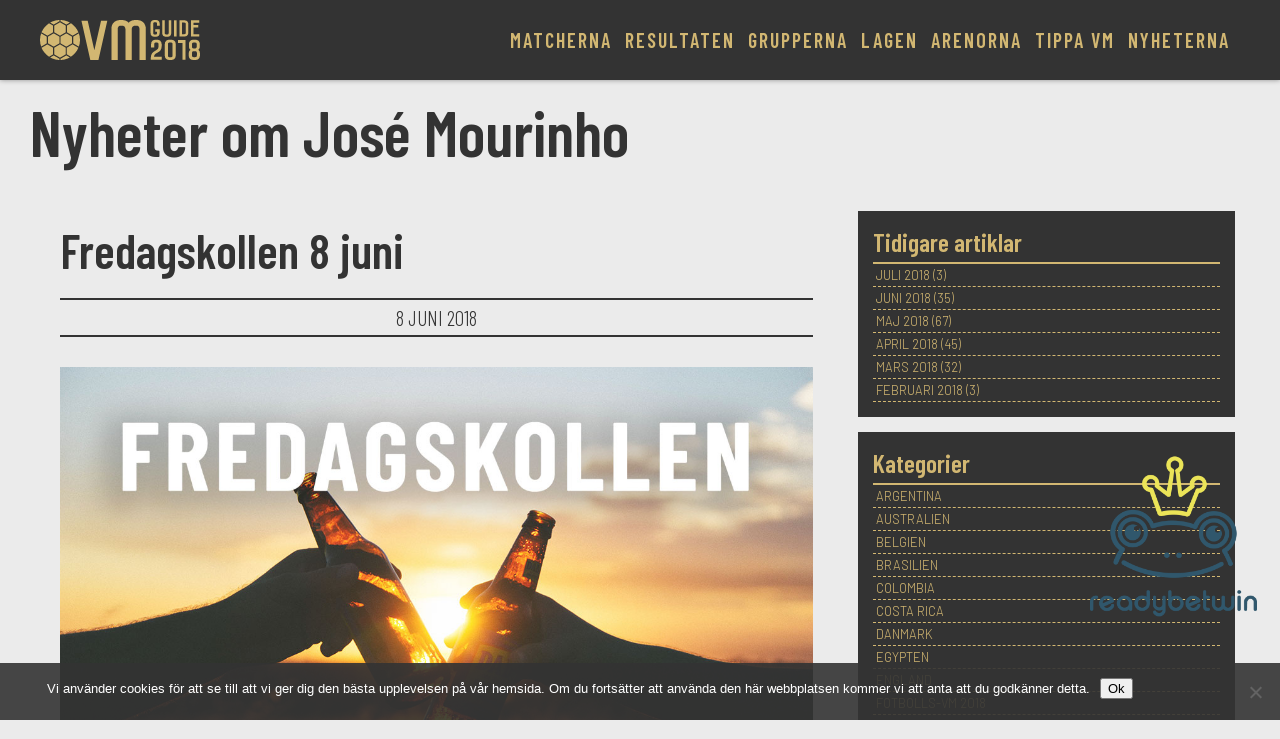

--- FILE ---
content_type: text/html; charset=UTF-8
request_url: https://vmguide.se/tag/jose-mourinho/
body_size: 10483
content:
<!DOCTYPE html>
<html lang="sv-SE">
<head>
<meta charset="UTF-8">
<meta name=viewport content="width=device-width, initial-scale=1">
<link rel="profile" href="http://gmpg.org/xfn/11">
<title>José Mourinho &#8211; VM-guide med spelschema och tv-tider</title>
<meta name='robots' content='max-image-preview:large' />
<link rel='dns-prefetch' href='//code.jquery.com' />
<link rel='dns-prefetch' href='//maps.googleapis.com' />
<link rel='dns-prefetch' href='//fonts.googleapis.com' />
<link rel="alternate" type="application/rss+xml" title="VM-guide med spelschema och tv-tider &raquo; etikettflöde för José Mourinho" href="https://vmguide.se/tag/jose-mourinho/feed/" />
<style id='wp-img-auto-sizes-contain-inline-css' type='text/css'>
img:is([sizes=auto i],[sizes^="auto," i]){contain-intrinsic-size:3000px 1500px}
/*# sourceURL=wp-img-auto-sizes-contain-inline-css */
</style>
<style id='wp-emoji-styles-inline-css' type='text/css'>

	img.wp-smiley, img.emoji {
		display: inline !important;
		border: none !important;
		box-shadow: none !important;
		height: 1em !important;
		width: 1em !important;
		margin: 0 0.07em !important;
		vertical-align: -0.1em !important;
		background: none !important;
		padding: 0 !important;
	}
/*# sourceURL=wp-emoji-styles-inline-css */
</style>
<style id='wp-block-library-inline-css' type='text/css'>
:root{--wp-block-synced-color:#7a00df;--wp-block-synced-color--rgb:122,0,223;--wp-bound-block-color:var(--wp-block-synced-color);--wp-editor-canvas-background:#ddd;--wp-admin-theme-color:#007cba;--wp-admin-theme-color--rgb:0,124,186;--wp-admin-theme-color-darker-10:#006ba1;--wp-admin-theme-color-darker-10--rgb:0,107,160.5;--wp-admin-theme-color-darker-20:#005a87;--wp-admin-theme-color-darker-20--rgb:0,90,135;--wp-admin-border-width-focus:2px}@media (min-resolution:192dpi){:root{--wp-admin-border-width-focus:1.5px}}.wp-element-button{cursor:pointer}:root .has-very-light-gray-background-color{background-color:#eee}:root .has-very-dark-gray-background-color{background-color:#313131}:root .has-very-light-gray-color{color:#eee}:root .has-very-dark-gray-color{color:#313131}:root .has-vivid-green-cyan-to-vivid-cyan-blue-gradient-background{background:linear-gradient(135deg,#00d084,#0693e3)}:root .has-purple-crush-gradient-background{background:linear-gradient(135deg,#34e2e4,#4721fb 50%,#ab1dfe)}:root .has-hazy-dawn-gradient-background{background:linear-gradient(135deg,#faaca8,#dad0ec)}:root .has-subdued-olive-gradient-background{background:linear-gradient(135deg,#fafae1,#67a671)}:root .has-atomic-cream-gradient-background{background:linear-gradient(135deg,#fdd79a,#004a59)}:root .has-nightshade-gradient-background{background:linear-gradient(135deg,#330968,#31cdcf)}:root .has-midnight-gradient-background{background:linear-gradient(135deg,#020381,#2874fc)}:root{--wp--preset--font-size--normal:16px;--wp--preset--font-size--huge:42px}.has-regular-font-size{font-size:1em}.has-larger-font-size{font-size:2.625em}.has-normal-font-size{font-size:var(--wp--preset--font-size--normal)}.has-huge-font-size{font-size:var(--wp--preset--font-size--huge)}.has-text-align-center{text-align:center}.has-text-align-left{text-align:left}.has-text-align-right{text-align:right}.has-fit-text{white-space:nowrap!important}#end-resizable-editor-section{display:none}.aligncenter{clear:both}.items-justified-left{justify-content:flex-start}.items-justified-center{justify-content:center}.items-justified-right{justify-content:flex-end}.items-justified-space-between{justify-content:space-between}.screen-reader-text{border:0;clip-path:inset(50%);height:1px;margin:-1px;overflow:hidden;padding:0;position:absolute;width:1px;word-wrap:normal!important}.screen-reader-text:focus{background-color:#ddd;clip-path:none;color:#444;display:block;font-size:1em;height:auto;left:5px;line-height:normal;padding:15px 23px 14px;text-decoration:none;top:5px;width:auto;z-index:100000}html :where(.has-border-color){border-style:solid}html :where([style*=border-top-color]){border-top-style:solid}html :where([style*=border-right-color]){border-right-style:solid}html :where([style*=border-bottom-color]){border-bottom-style:solid}html :where([style*=border-left-color]){border-left-style:solid}html :where([style*=border-width]){border-style:solid}html :where([style*=border-top-width]){border-top-style:solid}html :where([style*=border-right-width]){border-right-style:solid}html :where([style*=border-bottom-width]){border-bottom-style:solid}html :where([style*=border-left-width]){border-left-style:solid}html :where(img[class*=wp-image-]){height:auto;max-width:100%}:where(figure){margin:0 0 1em}html :where(.is-position-sticky){--wp-admin--admin-bar--position-offset:var(--wp-admin--admin-bar--height,0px)}@media screen and (max-width:600px){html :where(.is-position-sticky){--wp-admin--admin-bar--position-offset:0px}}

/*# sourceURL=wp-block-library-inline-css */
</style><style id='global-styles-inline-css' type='text/css'>
:root{--wp--preset--aspect-ratio--square: 1;--wp--preset--aspect-ratio--4-3: 4/3;--wp--preset--aspect-ratio--3-4: 3/4;--wp--preset--aspect-ratio--3-2: 3/2;--wp--preset--aspect-ratio--2-3: 2/3;--wp--preset--aspect-ratio--16-9: 16/9;--wp--preset--aspect-ratio--9-16: 9/16;--wp--preset--color--black: #000000;--wp--preset--color--cyan-bluish-gray: #abb8c3;--wp--preset--color--white: #ffffff;--wp--preset--color--pale-pink: #f78da7;--wp--preset--color--vivid-red: #cf2e2e;--wp--preset--color--luminous-vivid-orange: #ff6900;--wp--preset--color--luminous-vivid-amber: #fcb900;--wp--preset--color--light-green-cyan: #7bdcb5;--wp--preset--color--vivid-green-cyan: #00d084;--wp--preset--color--pale-cyan-blue: #8ed1fc;--wp--preset--color--vivid-cyan-blue: #0693e3;--wp--preset--color--vivid-purple: #9b51e0;--wp--preset--gradient--vivid-cyan-blue-to-vivid-purple: linear-gradient(135deg,rgb(6,147,227) 0%,rgb(155,81,224) 100%);--wp--preset--gradient--light-green-cyan-to-vivid-green-cyan: linear-gradient(135deg,rgb(122,220,180) 0%,rgb(0,208,130) 100%);--wp--preset--gradient--luminous-vivid-amber-to-luminous-vivid-orange: linear-gradient(135deg,rgb(252,185,0) 0%,rgb(255,105,0) 100%);--wp--preset--gradient--luminous-vivid-orange-to-vivid-red: linear-gradient(135deg,rgb(255,105,0) 0%,rgb(207,46,46) 100%);--wp--preset--gradient--very-light-gray-to-cyan-bluish-gray: linear-gradient(135deg,rgb(238,238,238) 0%,rgb(169,184,195) 100%);--wp--preset--gradient--cool-to-warm-spectrum: linear-gradient(135deg,rgb(74,234,220) 0%,rgb(151,120,209) 20%,rgb(207,42,186) 40%,rgb(238,44,130) 60%,rgb(251,105,98) 80%,rgb(254,248,76) 100%);--wp--preset--gradient--blush-light-purple: linear-gradient(135deg,rgb(255,206,236) 0%,rgb(152,150,240) 100%);--wp--preset--gradient--blush-bordeaux: linear-gradient(135deg,rgb(254,205,165) 0%,rgb(254,45,45) 50%,rgb(107,0,62) 100%);--wp--preset--gradient--luminous-dusk: linear-gradient(135deg,rgb(255,203,112) 0%,rgb(199,81,192) 50%,rgb(65,88,208) 100%);--wp--preset--gradient--pale-ocean: linear-gradient(135deg,rgb(255,245,203) 0%,rgb(182,227,212) 50%,rgb(51,167,181) 100%);--wp--preset--gradient--electric-grass: linear-gradient(135deg,rgb(202,248,128) 0%,rgb(113,206,126) 100%);--wp--preset--gradient--midnight: linear-gradient(135deg,rgb(2,3,129) 0%,rgb(40,116,252) 100%);--wp--preset--font-size--small: 13px;--wp--preset--font-size--medium: 20px;--wp--preset--font-size--large: 36px;--wp--preset--font-size--x-large: 42px;--wp--preset--spacing--20: 0.44rem;--wp--preset--spacing--30: 0.67rem;--wp--preset--spacing--40: 1rem;--wp--preset--spacing--50: 1.5rem;--wp--preset--spacing--60: 2.25rem;--wp--preset--spacing--70: 3.38rem;--wp--preset--spacing--80: 5.06rem;--wp--preset--shadow--natural: 6px 6px 9px rgba(0, 0, 0, 0.2);--wp--preset--shadow--deep: 12px 12px 50px rgba(0, 0, 0, 0.4);--wp--preset--shadow--sharp: 6px 6px 0px rgba(0, 0, 0, 0.2);--wp--preset--shadow--outlined: 6px 6px 0px -3px rgb(255, 255, 255), 6px 6px rgb(0, 0, 0);--wp--preset--shadow--crisp: 6px 6px 0px rgb(0, 0, 0);}:where(.is-layout-flex){gap: 0.5em;}:where(.is-layout-grid){gap: 0.5em;}body .is-layout-flex{display: flex;}.is-layout-flex{flex-wrap: wrap;align-items: center;}.is-layout-flex > :is(*, div){margin: 0;}body .is-layout-grid{display: grid;}.is-layout-grid > :is(*, div){margin: 0;}:where(.wp-block-columns.is-layout-flex){gap: 2em;}:where(.wp-block-columns.is-layout-grid){gap: 2em;}:where(.wp-block-post-template.is-layout-flex){gap: 1.25em;}:where(.wp-block-post-template.is-layout-grid){gap: 1.25em;}.has-black-color{color: var(--wp--preset--color--black) !important;}.has-cyan-bluish-gray-color{color: var(--wp--preset--color--cyan-bluish-gray) !important;}.has-white-color{color: var(--wp--preset--color--white) !important;}.has-pale-pink-color{color: var(--wp--preset--color--pale-pink) !important;}.has-vivid-red-color{color: var(--wp--preset--color--vivid-red) !important;}.has-luminous-vivid-orange-color{color: var(--wp--preset--color--luminous-vivid-orange) !important;}.has-luminous-vivid-amber-color{color: var(--wp--preset--color--luminous-vivid-amber) !important;}.has-light-green-cyan-color{color: var(--wp--preset--color--light-green-cyan) !important;}.has-vivid-green-cyan-color{color: var(--wp--preset--color--vivid-green-cyan) !important;}.has-pale-cyan-blue-color{color: var(--wp--preset--color--pale-cyan-blue) !important;}.has-vivid-cyan-blue-color{color: var(--wp--preset--color--vivid-cyan-blue) !important;}.has-vivid-purple-color{color: var(--wp--preset--color--vivid-purple) !important;}.has-black-background-color{background-color: var(--wp--preset--color--black) !important;}.has-cyan-bluish-gray-background-color{background-color: var(--wp--preset--color--cyan-bluish-gray) !important;}.has-white-background-color{background-color: var(--wp--preset--color--white) !important;}.has-pale-pink-background-color{background-color: var(--wp--preset--color--pale-pink) !important;}.has-vivid-red-background-color{background-color: var(--wp--preset--color--vivid-red) !important;}.has-luminous-vivid-orange-background-color{background-color: var(--wp--preset--color--luminous-vivid-orange) !important;}.has-luminous-vivid-amber-background-color{background-color: var(--wp--preset--color--luminous-vivid-amber) !important;}.has-light-green-cyan-background-color{background-color: var(--wp--preset--color--light-green-cyan) !important;}.has-vivid-green-cyan-background-color{background-color: var(--wp--preset--color--vivid-green-cyan) !important;}.has-pale-cyan-blue-background-color{background-color: var(--wp--preset--color--pale-cyan-blue) !important;}.has-vivid-cyan-blue-background-color{background-color: var(--wp--preset--color--vivid-cyan-blue) !important;}.has-vivid-purple-background-color{background-color: var(--wp--preset--color--vivid-purple) !important;}.has-black-border-color{border-color: var(--wp--preset--color--black) !important;}.has-cyan-bluish-gray-border-color{border-color: var(--wp--preset--color--cyan-bluish-gray) !important;}.has-white-border-color{border-color: var(--wp--preset--color--white) !important;}.has-pale-pink-border-color{border-color: var(--wp--preset--color--pale-pink) !important;}.has-vivid-red-border-color{border-color: var(--wp--preset--color--vivid-red) !important;}.has-luminous-vivid-orange-border-color{border-color: var(--wp--preset--color--luminous-vivid-orange) !important;}.has-luminous-vivid-amber-border-color{border-color: var(--wp--preset--color--luminous-vivid-amber) !important;}.has-light-green-cyan-border-color{border-color: var(--wp--preset--color--light-green-cyan) !important;}.has-vivid-green-cyan-border-color{border-color: var(--wp--preset--color--vivid-green-cyan) !important;}.has-pale-cyan-blue-border-color{border-color: var(--wp--preset--color--pale-cyan-blue) !important;}.has-vivid-cyan-blue-border-color{border-color: var(--wp--preset--color--vivid-cyan-blue) !important;}.has-vivid-purple-border-color{border-color: var(--wp--preset--color--vivid-purple) !important;}.has-vivid-cyan-blue-to-vivid-purple-gradient-background{background: var(--wp--preset--gradient--vivid-cyan-blue-to-vivid-purple) !important;}.has-light-green-cyan-to-vivid-green-cyan-gradient-background{background: var(--wp--preset--gradient--light-green-cyan-to-vivid-green-cyan) !important;}.has-luminous-vivid-amber-to-luminous-vivid-orange-gradient-background{background: var(--wp--preset--gradient--luminous-vivid-amber-to-luminous-vivid-orange) !important;}.has-luminous-vivid-orange-to-vivid-red-gradient-background{background: var(--wp--preset--gradient--luminous-vivid-orange-to-vivid-red) !important;}.has-very-light-gray-to-cyan-bluish-gray-gradient-background{background: var(--wp--preset--gradient--very-light-gray-to-cyan-bluish-gray) !important;}.has-cool-to-warm-spectrum-gradient-background{background: var(--wp--preset--gradient--cool-to-warm-spectrum) !important;}.has-blush-light-purple-gradient-background{background: var(--wp--preset--gradient--blush-light-purple) !important;}.has-blush-bordeaux-gradient-background{background: var(--wp--preset--gradient--blush-bordeaux) !important;}.has-luminous-dusk-gradient-background{background: var(--wp--preset--gradient--luminous-dusk) !important;}.has-pale-ocean-gradient-background{background: var(--wp--preset--gradient--pale-ocean) !important;}.has-electric-grass-gradient-background{background: var(--wp--preset--gradient--electric-grass) !important;}.has-midnight-gradient-background{background: var(--wp--preset--gradient--midnight) !important;}.has-small-font-size{font-size: var(--wp--preset--font-size--small) !important;}.has-medium-font-size{font-size: var(--wp--preset--font-size--medium) !important;}.has-large-font-size{font-size: var(--wp--preset--font-size--large) !important;}.has-x-large-font-size{font-size: var(--wp--preset--font-size--x-large) !important;}
/*# sourceURL=global-styles-inline-css */
</style>

<style id='classic-theme-styles-inline-css' type='text/css'>
/*! This file is auto-generated */
.wp-block-button__link{color:#fff;background-color:#32373c;border-radius:9999px;box-shadow:none;text-decoration:none;padding:calc(.667em + 2px) calc(1.333em + 2px);font-size:1.125em}.wp-block-file__button{background:#32373c;color:#fff;text-decoration:none}
/*# sourceURL=/wp-includes/css/classic-themes.min.css */
</style>
<link rel='stylesheet' id='cookie-notice-front-css' href='https://vmguide.se/wp-content/plugins/cookie-notice/css/front.min.css?ver=2.5.11' type='text/css' media='all' />
<link rel='stylesheet' id='theme-style-css' href='https://vmguide.se/wp-content/themes/vm-guide-2018/style.css?b-modified=1552907362&#038;ver=6.9' type='text/css' media='all' />
<link rel='stylesheet' id='fontawesome-css' href='https://vmguide.se/wp-content/themes/vm-guide-2018/fonts/FontAwesome/css/fontawesome-all.min.css?ver=6.9' type='text/css' media='all' />
<link rel='stylesheet' id='fonts-css' href='https://fonts.googleapis.com/css?family=Barlow%3A300%7CBarlow+Condensed%3A300%2C600&#038;ver=6.9' type='text/css' media='all' />
<link rel='stylesheet' id='slickcss-css' href='https://vmguide.se/wp-content/themes/vm-guide-2018/css/slick.css?ver=1.6.0' type='text/css' media='all' />
<link rel='stylesheet' id='slickcsstheme-css' href='https://vmguide.se/wp-content/themes/vm-guide-2018/css/slick-theme.css?ver=1.6.0' type='text/css' media='all' />
<script type="text/javascript" id="cookie-notice-front-js-before">
/* <![CDATA[ */
var cnArgs = {"ajaxUrl":"https:\/\/vmguide.se\/wp-admin\/admin-ajax.php","nonce":"cfe0d1a39d","hideEffect":"fade","position":"bottom","onScroll":false,"onScrollOffset":100,"onClick":false,"cookieName":"cookie_notice_accepted","cookieTime":2592000,"cookieTimeRejected":2592000,"globalCookie":false,"redirection":false,"cache":false,"revokeCookies":false,"revokeCookiesOpt":"automatic"};

//# sourceURL=cookie-notice-front-js-before
/* ]]> */
</script>
<script type="text/javascript" src="https://vmguide.se/wp-content/plugins/cookie-notice/js/front.min.js?ver=2.5.11-b-modified-1765836561" id="cookie-notice-front-js"></script>
<script type="text/javascript" src="https://vmguide.se/wp-includes/js/jquery/jquery.min.js?ver=3.7.1" id="jquery-core-js"></script>
<script type="text/javascript" src="https://vmguide.se/wp-includes/js/jquery/jquery-migrate.min.js?ver=3.4.1" id="jquery-migrate-js"></script>
<script type="text/javascript" src="//code.jquery.com/ui/1.12.1/themes/base/jquery-ui.css?ver=6.9" id="jquery-css-js"></script>
<link rel="https://api.w.org/" href="https://vmguide.se/wp-json/" /><link rel="alternate" title="JSON" type="application/json" href="https://vmguide.se/wp-json/wp/v2/tags/479" /><link rel="EditURI" type="application/rsd+xml" title="RSD" href="https://vmguide.se/xmlrpc.php?rsd" />
<meta name="generator" content="WordPress 6.9" />
</head>


<body class="archive tag tag-jose-mourinho tag-479 wp-theme-vm-guide-2018 cookies-not-set">
<!-- Global site tag (gtag.js) - Google Analytics -->
<script async src="https://www.googletagmanager.com/gtag/js?id=UA-82059145-4"></script>
<script>
  window.dataLayer = window.dataLayer || [];
  function gtag(){dataLayer.push(arguments);}
  gtag('js', new Date());

  gtag('config', 'UA-82059145-4');
</script>

<!-- Facebook Pixel Code -->
<script>
  !function(f,b,e,v,n,t,s)
  {if(f.fbq)return;n=f.fbq=function(){n.callMethod?
  n.callMethod.apply(n,arguments):n.queue.push(arguments)};
  if(!f._fbq)f._fbq=n;n.push=n;n.loaded=!0;n.version='2.0';
  n.queue=[];t=b.createElement(e);t.async=!0;
  t.src=v;s=b.getElementsByTagName(e)[0];
  s.parentNode.insertBefore(t,s)}(window, document,'script',
  'https://connect.facebook.net/en_US/fbevents.js');
  fbq('init', '889756831196927');
  fbq('track', 'PageView');
</script>
<noscript><img height="1" width="1" style="display:none"
  src="https://www.facebook.com/tr?id=889756831196927&ev=PageView&noscript=1"
/></noscript>
<!-- End Facebook Pixel Code -->



<header>
	<a class="horizontallogo" href="https://vmguide.se">
		<img alt="VM-guide med spelschema och tv-tider" width="80" height="200" src="https://vmguide.se/wp-content/themes/vm-guide-2018/images/logo-horizontal.svg">
	</a>
	<ul id="menu-huvudmeny" class="horizontalmenu"><li id="menu-item-725" class="menu-item menu-item-type-post_type menu-item-object-page menu-item-725"><a href="https://vmguide.se/matcherna/">Matcherna</a></li>
<li id="menu-item-2672" class="menu-item menu-item-type-post_type menu-item-object-page menu-item-2672"><a href="https://vmguide.se/resultat/">Resultaten</a></li>
<li id="menu-item-718" class="menu-item menu-item-type-post_type menu-item-object-page menu-item-718"><a href="https://vmguide.se/grupperna/">Grupperna</a></li>
<li id="menu-item-818" class="menu-item menu-item-type-post_type menu-item-object-page menu-item-818"><a href="https://vmguide.se/lagen/">Lagen</a></li>
<li id="menu-item-821" class="menu-item menu-item-type-post_type menu-item-object-page menu-item-821"><a href="https://vmguide.se/arenorna/">Arenorna</a></li>
<li id="menu-item-1868" class="menu-item menu-item-type-post_type menu-item-object-page menu-item-1868"><a href="https://vmguide.se/bettingbolag/">Tippa VM</a></li>
<li id="menu-item-176" class="menu-item menu-item-type-post_type menu-item-object-page current_page_parent menu-item-176"><a href="https://vmguide.se/nyheter/">Nyheterna</a></li>
</ul></header>



<input id="toggle" type="checkbox" />	


	
<menubar>
<label class="btn" for="toggle" onclick>&nbsp;</label>
	<a class="logo" href="https://vmguide.se">
		<img alt="VM-guide med spelschema och tv-tider" width="80" height="200" src="https://vmguide.se/wp-content/themes/vm-guide-2018/images/logo.svg">
	</a>
						
	<nav><ul id="menu-huvudmeny-1" class="menu"><li class="menu-item menu-item-type-post_type menu-item-object-page menu-item-725"><a href="https://vmguide.se/matcherna/">Matcherna</a></li>
<li class="menu-item menu-item-type-post_type menu-item-object-page menu-item-2672"><a href="https://vmguide.se/resultat/">Resultaten</a></li>
<li class="menu-item menu-item-type-post_type menu-item-object-page menu-item-718"><a href="https://vmguide.se/grupperna/">Grupperna</a></li>
<li class="menu-item menu-item-type-post_type menu-item-object-page menu-item-818"><a href="https://vmguide.se/lagen/">Lagen</a></li>
<li class="menu-item menu-item-type-post_type menu-item-object-page menu-item-821"><a href="https://vmguide.se/arenorna/">Arenorna</a></li>
<li class="menu-item menu-item-type-post_type menu-item-object-page menu-item-1868"><a href="https://vmguide.se/bettingbolag/">Tippa VM</a></li>
<li class="menu-item menu-item-type-post_type menu-item-object-page current_page_parent menu-item-176"><a href="https://vmguide.se/nyheter/">Nyheterna</a></li>
</ul></nav>

</menubar>


<div class="page-wrap">
<div class="inner-wrap">
<div class="wrapper">
		    <h1>Nyheter om José Mourinho</h1>

	<div class="content">
	    <div class="col-8">
	   
				
	        <!--fwp-loop-->
	         
	        <div class="col-12 post">
		        <h1><a href="https://vmguide.se/fredagskollen-8-juni/" title="Fredagskollen 8 juni">Fredagskollen 8 juni</a></h1>
	        	<div class="postdate condensed">8 juni 2018</div>
	
				<div id="attachment_2156" style="width: 1210px" class="wp-caption aligncenter"><img fetchpriority="high" decoding="async" aria-describedby="caption-attachment-2156" class="wp-image-2156 size-full" src="https://vmguide.se/wp-content/uploads/2018/05/fredagskollen-plain.jpg" alt="" width="1200" height="800" srcset="https://vmguide.se/wp-content/uploads/2018/05/fredagskollen-plain.jpg 1200w, https://vmguide.se/wp-content/uploads/2018/05/fredagskollen-plain-300x200.jpg 300w, https://vmguide.se/wp-content/uploads/2018/05/fredagskollen-plain-768x512.jpg 768w, https://vmguide.se/wp-content/uploads/2018/05/fredagskollen-plain-1024x683.jpg 1024w, https://vmguide.se/wp-content/uploads/2018/05/fredagskollen-plain-120x80.jpg 120w, https://vmguide.se/wp-content/uploads/2018/05/fredagskollen-plain-600x400.jpg 600w" sizes="(max-width: 1200px) 100vw, 1200px" /><p id="caption-attachment-2156" class="wp-caption-text">Dags för den sista Fredagskollen. Dagarna går otroligt fort nu inför VM start och detta blir alltså den sista uppdateringen som kommer genom Fredagskollen.</p></div>
<p>I fredagskollen listar vi vad som hänt under veckan i VM sammanhang så får du en bra och enkel koll på läget kring VM. Vi tar upp snackisar, skador och annat som stuckit ut.</p>
<p> <a href="https://vmguide.se/fredagskollen-8-juni/#more-2489" class="more-link">Läs mer&#8230;</a></p>
	                <div class="postmeta condensed"><a href="https://vmguide.se/category/argentina/" rel="category tag">Argentina</a> | <a href="https://vmguide.se/category/fotbolls-vm-2018/" rel="category tag">Fotbolls-VM 2018</a> | <a href="https://vmguide.se/category/kroatien/" rel="category tag">Kroatien</a> | <a href="https://vmguide.se/category/mexiko/" rel="category tag">Mexiko</a> | <a href="https://vmguide.se/category/sverige/" rel="category tag">Sverige</a> | <a href="https://vmguide.se/category/tyskland/" rel="category tag">Tyskland</a></div>
	        </div>
	
	        	        	        
	     </div> 
		<div class="col-4">
						    <div class="widget"><h3>Tidigare artiklar</h3>
			<ul>
					<li><a href='https://vmguide.se/2018/07/'>juli 2018</a>&nbsp;(3)</li>
	<li><a href='https://vmguide.se/2018/06/'>juni 2018</a>&nbsp;(35)</li>
	<li><a href='https://vmguide.se/2018/05/'>maj 2018</a>&nbsp;(67)</li>
	<li><a href='https://vmguide.se/2018/04/'>april 2018</a>&nbsp;(45)</li>
	<li><a href='https://vmguide.se/2018/03/'>mars 2018</a>&nbsp;(32)</li>
	<li><a href='https://vmguide.se/2018/02/'>februari 2018</a>&nbsp;(3)</li>
			</ul>

			</div><div class="widget"><h3>Kategorier</h3>
			<ul>
					<li class="cat-item cat-item-88"><a href="https://vmguide.se/category/argentina/">Argentina</a>
</li>
	<li class="cat-item cat-item-35"><a href="https://vmguide.se/category/australien/">Australien</a>
</li>
	<li class="cat-item cat-item-89"><a href="https://vmguide.se/category/belgien/">Belgien</a>
</li>
	<li class="cat-item cat-item-18"><a href="https://vmguide.se/category/brasilien/">Brasilien</a>
</li>
	<li class="cat-item cat-item-65"><a href="https://vmguide.se/category/colombia/">Colombia</a>
</li>
	<li class="cat-item cat-item-90"><a href="https://vmguide.se/category/costa-rica/">Costa Rica</a>
</li>
	<li class="cat-item cat-item-91"><a href="https://vmguide.se/category/danmark/">Danmark</a>
</li>
	<li class="cat-item cat-item-36"><a href="https://vmguide.se/category/egypten/">Egypten</a>
</li>
	<li class="cat-item cat-item-92"><a href="https://vmguide.se/category/england/">England</a>
</li>
	<li class="cat-item cat-item-1"><a href="https://vmguide.se/category/fotbolls-vm-2018/">Fotbolls-VM 2018</a>
</li>
	<li class="cat-item cat-item-75"><a href="https://vmguide.se/category/frankrike/">Frankrike</a>
</li>
	<li class="cat-item cat-item-44"><a href="https://vmguide.se/category/grupp-a/">Grupp A</a>
</li>
	<li class="cat-item cat-item-45"><a href="https://vmguide.se/category/grupp-b/">Grupp B</a>
</li>
	<li class="cat-item cat-item-43"><a href="https://vmguide.se/category/grupp-c/">Grupp C</a>
</li>
	<li class="cat-item cat-item-52"><a href="https://vmguide.se/category/grupp-d/">Grupp D</a>
</li>
	<li class="cat-item cat-item-50"><a href="https://vmguide.se/category/grupp-e/">Grupp E</a>
</li>
	<li class="cat-item cat-item-46"><a href="https://vmguide.se/category/grupp-f/">Grupp F</a>
</li>
	<li class="cat-item cat-item-62"><a href="https://vmguide.se/category/grupp-g/">Grupp G</a>
</li>
	<li class="cat-item cat-item-66"><a href="https://vmguide.se/category/grupp-h/">Grupp H</a>
</li>
	<li class="cat-item cat-item-25"><a href="https://vmguide.se/category/iran/">Iran</a>
</li>
	<li class="cat-item cat-item-76"><a href="https://vmguide.se/category/island/">Island</a>
</li>
	<li class="cat-item cat-item-93"><a href="https://vmguide.se/category/japan/">Japan</a>
</li>
	<li class="cat-item cat-item-80"><a href="https://vmguide.se/category/kroatien/">Kroatien</a>
</li>
	<li class="cat-item cat-item-16"><a href="https://vmguide.se/category/marocko/">Marocko</a>
</li>
	<li class="cat-item cat-item-22"><a href="https://vmguide.se/category/mexiko/">Mexiko</a>
</li>
	<li class="cat-item cat-item-53"><a href="https://vmguide.se/category/nigeria/">Nigeria</a>
</li>
	<li class="cat-item cat-item-61"><a href="https://vmguide.se/category/panama/">Panama</a>
</li>
	<li class="cat-item cat-item-37"><a href="https://vmguide.se/category/peru/">Peru</a>
</li>
	<li class="cat-item cat-item-94"><a href="https://vmguide.se/category/polen/">Polen</a>
</li>
	<li class="cat-item cat-item-30"><a href="https://vmguide.se/category/portugal/">Portugal</a>
</li>
	<li class="cat-item cat-item-40"><a href="https://vmguide.se/category/rekord/">Rekord</a>
</li>
	<li class="cat-item cat-item-17"><a href="https://vmguide.se/category/ryssland/">Ryssland</a>
</li>
	<li class="cat-item cat-item-23"><a href="https://vmguide.se/category/saudiarabien/">Saudiarabien</a>
</li>
	<li class="cat-item cat-item-59"><a href="https://vmguide.se/category/schweiz/">Schweiz</a>
</li>
	<li class="cat-item cat-item-71"><a href="https://vmguide.se/category/senegal/">Senegal</a>
</li>
	<li class="cat-item cat-item-82"><a href="https://vmguide.se/category/serbien/">Serbien</a>
</li>
	<li class="cat-item cat-item-95"><a href="https://vmguide.se/category/spanien/">Spanien</a>
</li>
	<li class="cat-item cat-item-569"><a href="https://vmguide.se/category/speltips/">Speltips</a>
</li>
	<li class="cat-item cat-item-96"><a href="https://vmguide.se/category/sverige/">Sverige</a>
</li>
	<li class="cat-item cat-item-97"><a href="https://vmguide.se/category/sydkorea/">Sydkorea</a>
</li>
	<li class="cat-item cat-item-467"><a href="https://vmguide.se/category/tavling/">Tävling</a>
</li>
	<li class="cat-item cat-item-98"><a href="https://vmguide.se/category/tunisien/">Tunisien</a>
</li>
	<li class="cat-item cat-item-83"><a href="https://vmguide.se/category/tyskland/">Tyskland</a>
</li>
	<li class="cat-item cat-item-99"><a href="https://vmguide.se/category/uruguay/">Uruguay</a>
</li>
	<li class="cat-item cat-item-11"><a href="https://vmguide.se/category/vm-historia/">VM-historia</a>
</li>
			</ul>

			</div><div class="widget"><h3>Tags</h3><div class="tagcloud"><a href="https://vmguide.se/tag/ahmed-musa/" class="tag-cloud-link tag-link-57 tag-link-position-1" style="font-size: 10.446601941748pt;" aria-label="Ahmed Musa (5 objekt)">Ahmed Musa</a>
<a href="https://vmguide.se/tag/alex-iwobi/" class="tag-cloud-link tag-link-58 tag-link-position-2" style="font-size: 9.3592233009709pt;" aria-label="Alex Iwobi (4 objekt)">Alex Iwobi</a>
<a href="https://vmguide.se/tag/alfred-finnbogason/" class="tag-cloud-link tag-link-327 tag-link-position-3" style="font-size: 8pt;" aria-label="Alfred Finnbogason (3 objekt)">Alfred Finnbogason</a>
<a href="https://vmguide.se/tag/ante-rebic/" class="tag-cloud-link tag-link-116 tag-link-position-4" style="font-size: 8pt;" aria-label="Ante Rebic (3 objekt)">Ante Rebic</a>
<a href="https://vmguide.se/tag/carlos-salcedo/" class="tag-cloud-link tag-link-117 tag-link-position-5" style="font-size: 8pt;" aria-label="Carlos Salcedo (3 objekt)">Carlos Salcedo</a>
<a href="https://vmguide.se/tag/christian-eriksen/" class="tag-cloud-link tag-link-176 tag-link-position-6" style="font-size: 8pt;" aria-label="Christian Eriksen (3 objekt)">Christian Eriksen</a>
<a href="https://vmguide.se/tag/cristiano-ronaldo/" class="tag-cloud-link tag-link-31 tag-link-position-7" style="font-size: 11.398058252427pt;" aria-label="Cristiano Ronaldo (6 objekt)">Cristiano Ronaldo</a>
<a href="https://vmguide.se/tag/eden-hazard/" class="tag-cloud-link tag-link-296 tag-link-position-8" style="font-size: 8pt;" aria-label="Eden Hazard (3 objekt)">Eden Hazard</a>
<a href="https://vmguide.se/tag/edinson-cavani/" class="tag-cloud-link tag-link-144 tag-link-position-9" style="font-size: 9.3592233009709pt;" aria-label="Edinson Cavani (4 objekt)">Edinson Cavani</a>
<a href="https://vmguide.se/tag/fifa-world-cup/" class="tag-cloud-link tag-link-13 tag-link-position-10" style="font-size: 19.009708737864pt;" aria-label="FIFA World Cup (25 objekt)">FIFA World Cup</a>
<a href="https://vmguide.se/tag/gylfi-sigurdsson/" class="tag-cloud-link tag-link-77 tag-link-position-11" style="font-size: 9.3592233009709pt;" aria-label="Gylfi Sigurdsson (4 objekt)">Gylfi Sigurdsson</a>
<a href="https://vmguide.se/tag/harry-kane/" class="tag-cloud-link tag-link-299 tag-link-position-12" style="font-size: 9.3592233009709pt;" aria-label="Harry Kane (4 objekt)">Harry Kane</a>
<a href="https://vmguide.se/tag/isco/" class="tag-cloud-link tag-link-432 tag-link-position-13" style="font-size: 9.3592233009709pt;" aria-label="Isco (4 objekt)">Isco</a>
<a href="https://vmguide.se/tag/janne-andersson/" class="tag-cloud-link tag-link-107 tag-link-position-14" style="font-size: 13.980582524272pt;" aria-label="Janne Andersson (10 objekt)">Janne Andersson</a>
<a href="https://vmguide.se/tag/joel-campbell/" class="tag-cloud-link tag-link-213 tag-link-position-15" style="font-size: 9.3592233009709pt;" aria-label="Joel Campbell (4 objekt)">Joel Campbell</a>
<a href="https://vmguide.se/tag/john-guidetti/" class="tag-cloud-link tag-link-112 tag-link-position-16" style="font-size: 9.3592233009709pt;" aria-label="John Guidetti (4 objekt)">John Guidetti</a>
<a href="https://vmguide.se/tag/juan-carlos-osorio/" class="tag-cloud-link tag-link-27 tag-link-position-17" style="font-size: 9.3592233009709pt;" aria-label="Juan Carlos Osorio (4 objekt)">Juan Carlos Osorio</a>
<a href="https://vmguide.se/tag/khalid-boutaib/" class="tag-cloud-link tag-link-150 tag-link-position-18" style="font-size: 9.3592233009709pt;" aria-label="Khalid Boutaib (4 objekt)">Khalid Boutaib</a>
<a href="https://vmguide.se/tag/kylian-mbappe/" class="tag-cloud-link tag-link-158 tag-link-position-19" style="font-size: 9.3592233009709pt;" aria-label="Kylian Mbappé (4 objekt)">Kylian Mbappé</a>
<a href="https://vmguide.se/tag/la-galaxy/" class="tag-cloud-link tag-link-106 tag-link-position-20" style="font-size: 9.3592233009709pt;" aria-label="LA Galaxy (4 objekt)">LA Galaxy</a>
<a href="https://vmguide.se/tag/lionel-messi/" class="tag-cloud-link tag-link-120 tag-link-position-21" style="font-size: 12.077669902913pt;" aria-label="Lionel Messi (7 objekt)">Lionel Messi</a>
<a href="https://vmguide.se/tag/luis-suarez/" class="tag-cloud-link tag-link-143 tag-link-position-22" style="font-size: 9.3592233009709pt;" aria-label="Luis Suárez (4 objekt)">Luis Suárez</a>
<a href="https://vmguide.se/tag/luka-modric/" class="tag-cloud-link tag-link-81 tag-link-position-23" style="font-size: 10.446601941748pt;" aria-label="Luka Modric (5 objekt)">Luka Modric</a>
<a href="https://vmguide.se/tag/manuel-neuer/" class="tag-cloud-link tag-link-141 tag-link-position-24" style="font-size: 9.3592233009709pt;" aria-label="Manuel Neuer (4 objekt)">Manuel Neuer</a>
<a href="https://vmguide.se/tag/mario-mandzukic/" class="tag-cloud-link tag-link-203 tag-link-position-25" style="font-size: 8pt;" aria-label="Mario Mandzukic (3 objekt)">Mario Mandzukic</a>
<a href="https://vmguide.se/tag/mile-jedinak/" class="tag-cloud-link tag-link-498 tag-link-position-26" style="font-size: 8pt;" aria-label="Mile Jedinak (3 objekt)">Mile Jedinak</a>
<a href="https://vmguide.se/tag/mohamed-salah/" class="tag-cloud-link tag-link-33 tag-link-position-27" style="font-size: 13.980582524272pt;" aria-label="Mohamed Salah (10 objekt)">Mohamed Salah</a>
<a href="https://vmguide.se/tag/nestor-araujo/" class="tag-cloud-link tag-link-115 tag-link-position-28" style="font-size: 8pt;" aria-label="Nestor Araujo (3 objekt)">Nestor Araujo</a>
<a href="https://vmguide.se/tag/neymar/" class="tag-cloud-link tag-link-122 tag-link-position-29" style="font-size: 11.398058252427pt;" aria-label="Neymar (6 objekt)">Neymar</a>
<a href="https://vmguide.se/tag/radamel-falcao/" class="tag-cloud-link tag-link-68 tag-link-position-30" style="font-size: 9.3592233009709pt;" aria-label="Radamel Falcao (4 objekt)">Radamel Falcao</a>
<a href="https://vmguide.se/tag/robert-lewandowski/" class="tag-cloud-link tag-link-102 tag-link-position-31" style="font-size: 9.3592233009709pt;" aria-label="Robert Lewandowski (4 objekt)">Robert Lewandowski</a>
<a href="https://vmguide.se/tag/romelu-lukaku/" class="tag-cloud-link tag-link-295 tag-link-position-32" style="font-size: 9.3592233009709pt;" aria-label="Romelu Lukaku (4 objekt)">Romelu Lukaku</a>
<a href="https://vmguide.se/tag/sadio-mane/" class="tag-cloud-link tag-link-74 tag-link-position-33" style="font-size: 10.446601941748pt;" aria-label="Sadio Mané (5 objekt)">Sadio Mané</a>
<a href="https://vmguide.se/tag/saman-ghoddos/" class="tag-cloud-link tag-link-153 tag-link-position-34" style="font-size: 11.398058252427pt;" aria-label="Saman Ghoddos (6 objekt)">Saman Ghoddos</a>
<a href="https://vmguide.se/tag/sardar-azmoun/" class="tag-cloud-link tag-link-28 tag-link-position-35" style="font-size: 9.3592233009709pt;" aria-label="Sardar Azmoun (4 objekt)">Sardar Azmoun</a>
<a href="https://vmguide.se/tag/sergio-aguero/" class="tag-cloud-link tag-link-320 tag-link-position-36" style="font-size: 8pt;" aria-label="Sergio Aguero (3 objekt)">Sergio Aguero</a>
<a href="https://vmguide.se/tag/sergio-ramos/" class="tag-cloud-link tag-link-459 tag-link-position-37" style="font-size: 9.3592233009709pt;" aria-label="Sergio Ramos (4 objekt)">Sergio Ramos</a>
<a href="https://vmguide.se/tag/shin-tae-yong/" class="tag-cloud-link tag-link-243 tag-link-position-38" style="font-size: 9.3592233009709pt;" aria-label="Shin Tae-yong (4 objekt)">Shin Tae-yong</a>
<a href="https://vmguide.se/tag/vahid-halilhodzic/" class="tag-cloud-link tag-link-121 tag-link-position-39" style="font-size: 8pt;" aria-label="Vahid Halilhodzic (3 objekt)">Vahid Halilhodzic</a>
<a href="https://vmguide.se/tag/victor-moses/" class="tag-cloud-link tag-link-56 tag-link-position-40" style="font-size: 10.446601941748pt;" aria-label="Victor Moses (5 objekt)">Victor Moses</a>
<a href="https://vmguide.se/tag/vm-fakta/" class="tag-cloud-link tag-link-111 tag-link-position-41" style="font-size: 8pt;" aria-label="VM FAKTA (3 objekt)">VM FAKTA</a>
<a href="https://vmguide.se/tag/vm-i-ryssland-2018/" class="tag-cloud-link tag-link-15 tag-link-position-42" style="font-size: 22pt;" aria-label="VM i Ryssland 2018 (42 objekt)">VM i Ryssland 2018</a>
<a href="https://vmguide.se/tag/wahbi-khazri/" class="tag-cloud-link tag-link-273 tag-link-position-43" style="font-size: 9.3592233009709pt;" aria-label="Wahbi Khazri (4 objekt)">Wahbi Khazri</a>
<a href="https://vmguide.se/tag/yussuf-poulsen/" class="tag-cloud-link tag-link-391 tag-link-position-44" style="font-size: 8pt;" aria-label="Yussuf Poulsen (3 objekt)">Yussuf Poulsen</a>
<a href="https://vmguide.se/tag/zlatan-ibrahimovic/" class="tag-cloud-link tag-link-118 tag-link-position-45" style="font-size: 14.52427184466pt;" aria-label="Zlatan Ibrahimović (11 objekt)">Zlatan Ibrahimović</a></div>
</div>					</div>
	</div>

		<div class="stickybgad">
	<a href="/go/readybetwin-sv/" target="_blank" rel="nofollow">
		<img alt="VM-guide med spelschema och tv-tider" width="320" height="960" src="https://vmguide.se/wp-content/themes/vm-guide-2018/images/rbw.png">
	</a>
</div>       
</div>
<div class="footer">
	<div class="col-12">
	    <div class="col-4">
		    <h3>Följ oss</h3>
					
				<a class="socialicon facebook" target="_blank" href="https://www.facebook.com/vmguide">Facebook</a>
			
	
			

				<a class="socialicon spotify" target="_blank" href="https://open.spotify.com/user/x3v4cjp8dwmnsxp5yqdn48udd?si=snRcMgEOTjyP1HAj5AjvAQ">Spotify</a>
			
	
				<a class="socialicon instagram" target="_blank" href="https://www.instagram.com/vmguide.se/">Instagram</a>
			
	
			
	
			
	
				<a class="socialicon twitter" target="_blank" href="https://twitter.com/vmguide">Twitter</a>
			
	
				<a class="socialicon youtube" target="_blank" href="https://www.youtube.com/channel/UCwYT_VJFyims7k5r18QUbzQ">YouTube</a>
			
	    </div>
	    <div class="col-4">
		    <h3>Partners</h3>
		    <ul class="partnerlista">
			    <li><a href="https://wattaride.se/" rel="nofollow" target="_blank"><img alt="VM-guide med spelschema och tv-tider" width="300" height="100" src="https://vmguide.se/wp-content/themes/vm-guide-2018/images/wattaride.svg"></a></li>
			    <li><a href="/go/readybetwin-sv/" rel="nofollow" target="_blank"><img alt="VM-guide med spelschema och tv-tider" width="300" height="54" src="https://vmguide.se/wp-content/themes/vm-guide-2018/images/rbw-black.svg"></a></li>
			
	    </div>
	</div>
</div>
	<div class="col-12">
		<a href="https://www.stodlinjen.se/" rel="nofollow" class="begambleaware" target="_blank">
			<img alt="Stödlinjen" width="200" height="50" src="https://vmguide.se/wp-content/themes/vm-guide-2018/images/stodlinjen.svg">
		</a>
	</div>



</div>
</div>
<script type="speculationrules">
{"prefetch":[{"source":"document","where":{"and":[{"href_matches":"/*"},{"not":{"href_matches":["/wp-*.php","/wp-admin/*","/wp-content/uploads/*","/wp-content/*","/wp-content/plugins/*","/wp-content/themes/vm-guide-2018/*","/*\\?(.+)"]}},{"not":{"selector_matches":"a[rel~=\"nofollow\"]"}},{"not":{"selector_matches":".no-prefetch, .no-prefetch a"}}]},"eagerness":"conservative"}]}
</script>
<script type="text/javascript" src="https://vmguide.se/wp-content/plugins/affiliate-links/pro/js/front-af-links-pro.js?ver=1.6-b-modified-1751038590" id="affiliate-links-pro-js"></script>
<script type="text/javascript" src="https://vmguide.se/wp-content/themes/vm-guide-2018/js/ajax-reload.js?ver=1.6.0-b-modified-1527929424" id="ajaxreload-js"></script>
<script type="text/javascript" src="https://vmguide.se/wp-content/themes/vm-guide-2018/js/slick.min.js?ver=1.6.0-b-modified-1524840878" id="slickjs-js"></script>
<script type="text/javascript" src="https://vmguide.se/wp-content/themes/vm-guide-2018/js/slick-init.js?ver=1.6.0-b-modified-1524840878" id="slickjs-init-js"></script>
<script type="text/javascript" src="https://vmguide.se/wp-includes/js/jquery/ui/core.min.js?ver=1.13.3" id="jquery-ui-core-js"></script>
<script type="text/javascript" src="https://vmguide.se/wp-includes/js/jquery/ui/accordion.min.js?ver=1.13.3" id="jquery-ui-accordion-js"></script>
<script type="text/javascript" src="https://vmguide.se/wp-content/themes/vm-guide-2018/js/accordion-init.js?ver=-b-modified-1527507704" id="custom-accordion-js"></script>
<script type="text/javascript" src="https://vmguide.se/wp-includes/js/jquery/ui/tabs.min.js?ver=1.13.3" id="jquery-ui-tabs-js"></script>
<script type="text/javascript" src="https://vmguide.se/wp-content/themes/vm-guide-2018/js/tabs-init.js?ver=-b-modified-1527101665" id="custom-tabs-js"></script>
<script type="text/javascript" src="https://maps.googleapis.com/maps/api/js?key=AIzaSyAP2HzE58v7lY_QjiaSHqOFxChFLPRbBXc&amp;ver=3" id="google-map-js"></script>
<script type="text/javascript" src="https://vmguide.se/wp-content/themes/vm-guide-2018/js/google-maps.js?ver=0.1-b-modified-1524840878" id="google-map-init-js"></script>
<script id="wp-emoji-settings" type="application/json">
{"baseUrl":"https://s.w.org/images/core/emoji/17.0.2/72x72/","ext":".png","svgUrl":"https://s.w.org/images/core/emoji/17.0.2/svg/","svgExt":".svg","source":{"concatemoji":"https://vmguide.se/wp-includes/js/wp-emoji-release.min.js?ver=6.9"}}
</script>
<script type="module">
/* <![CDATA[ */
/*! This file is auto-generated */
const a=JSON.parse(document.getElementById("wp-emoji-settings").textContent),o=(window._wpemojiSettings=a,"wpEmojiSettingsSupports"),s=["flag","emoji"];function i(e){try{var t={supportTests:e,timestamp:(new Date).valueOf()};sessionStorage.setItem(o,JSON.stringify(t))}catch(e){}}function c(e,t,n){e.clearRect(0,0,e.canvas.width,e.canvas.height),e.fillText(t,0,0);t=new Uint32Array(e.getImageData(0,0,e.canvas.width,e.canvas.height).data);e.clearRect(0,0,e.canvas.width,e.canvas.height),e.fillText(n,0,0);const a=new Uint32Array(e.getImageData(0,0,e.canvas.width,e.canvas.height).data);return t.every((e,t)=>e===a[t])}function p(e,t){e.clearRect(0,0,e.canvas.width,e.canvas.height),e.fillText(t,0,0);var n=e.getImageData(16,16,1,1);for(let e=0;e<n.data.length;e++)if(0!==n.data[e])return!1;return!0}function u(e,t,n,a){switch(t){case"flag":return n(e,"\ud83c\udff3\ufe0f\u200d\u26a7\ufe0f","\ud83c\udff3\ufe0f\u200b\u26a7\ufe0f")?!1:!n(e,"\ud83c\udde8\ud83c\uddf6","\ud83c\udde8\u200b\ud83c\uddf6")&&!n(e,"\ud83c\udff4\udb40\udc67\udb40\udc62\udb40\udc65\udb40\udc6e\udb40\udc67\udb40\udc7f","\ud83c\udff4\u200b\udb40\udc67\u200b\udb40\udc62\u200b\udb40\udc65\u200b\udb40\udc6e\u200b\udb40\udc67\u200b\udb40\udc7f");case"emoji":return!a(e,"\ud83e\u1fac8")}return!1}function f(e,t,n,a){let r;const o=(r="undefined"!=typeof WorkerGlobalScope&&self instanceof WorkerGlobalScope?new OffscreenCanvas(300,150):document.createElement("canvas")).getContext("2d",{willReadFrequently:!0}),s=(o.textBaseline="top",o.font="600 32px Arial",{});return e.forEach(e=>{s[e]=t(o,e,n,a)}),s}function r(e){var t=document.createElement("script");t.src=e,t.defer=!0,document.head.appendChild(t)}a.supports={everything:!0,everythingExceptFlag:!0},new Promise(t=>{let n=function(){try{var e=JSON.parse(sessionStorage.getItem(o));if("object"==typeof e&&"number"==typeof e.timestamp&&(new Date).valueOf()<e.timestamp+604800&&"object"==typeof e.supportTests)return e.supportTests}catch(e){}return null}();if(!n){if("undefined"!=typeof Worker&&"undefined"!=typeof OffscreenCanvas&&"undefined"!=typeof URL&&URL.createObjectURL&&"undefined"!=typeof Blob)try{var e="postMessage("+f.toString()+"("+[JSON.stringify(s),u.toString(),c.toString(),p.toString()].join(",")+"));",a=new Blob([e],{type:"text/javascript"});const r=new Worker(URL.createObjectURL(a),{name:"wpTestEmojiSupports"});return void(r.onmessage=e=>{i(n=e.data),r.terminate(),t(n)})}catch(e){}i(n=f(s,u,c,p))}t(n)}).then(e=>{for(const n in e)a.supports[n]=e[n],a.supports.everything=a.supports.everything&&a.supports[n],"flag"!==n&&(a.supports.everythingExceptFlag=a.supports.everythingExceptFlag&&a.supports[n]);var t;a.supports.everythingExceptFlag=a.supports.everythingExceptFlag&&!a.supports.flag,a.supports.everything||((t=a.source||{}).concatemoji?r(t.concatemoji):t.wpemoji&&t.twemoji&&(r(t.twemoji),r(t.wpemoji)))});
//# sourceURL=https://vmguide.se/wp-includes/js/wp-emoji-loader.min.js
/* ]]> */
</script>

		<!-- Cookie Notice plugin v2.5.11 by Hu-manity.co https://hu-manity.co/ -->
		<div id="cookie-notice" role="dialog" class="cookie-notice-hidden cookie-revoke-hidden cn-position-bottom" aria-label="Cookie Notice" style="background-color: rgba(51,51,51,1);"><div class="cookie-notice-container" style="color: #fff"><span id="cn-notice-text" class="cn-text-container">Vi använder cookies för att se till att vi ger dig den bästa upplevelsen på vår hemsida. Om du fortsätter att använda den här webbplatsen kommer vi att anta att du godkänner detta.</span><span id="cn-notice-buttons" class="cn-buttons-container"><button id="cn-accept-cookie" data-cookie-set="accept" class="cn-set-cookie cn-button cn-button-custom button" aria-label="Ok">Ok</button></span><button type="button" id="cn-close-notice" data-cookie-set="accept" class="cn-close-icon" aria-label="Nej"></button></div>
			
		</div>
		<!-- / Cookie Notice plugin -->


</body>
</html>


--- FILE ---
content_type: text/css
request_url: https://vmguide.se/wp-content/themes/vm-guide-2018/style.css?b-modified=1552907362&ver=6.9
body_size: 13300
content:
/*
Theme Name: VM guide 2018
Theme URI: http://www.readybetwin.com
Description: Balance
Author: Erik Östman
Author URI: http://www.readybetwin.com
Tags: white
Version: 1.6
License: This theme is released under GPL
Text Domain: rbw
*/





@media screen and (max-width: 520px) {
[class*="col-"] {
    float: left;
    padding: 5px !important;
    position: relative;
}
h1{font-size: 2em !important;}
h2{font-size: 1.5em !important;}

.col-6{width: 100% !important;}
.col-4{width: 100% !important;}
.col-3{width: 100% !important;}
.col-2{width: 50% !important;}
ul.listodds li{width: 100% !important;}
.listbookielogo{background-size: auto  20px !important;}
.singlematch-4{width: 50% !important;}
.singlematch-last, .singlematch-second{border-right: none !important;}
ul.medaljlista li p{top:30% !important; font-size: 16px !important;}
.lagtitle{height: 40px !important; padding: 5px 5px 5px 65px !important; margin: 0 0 0 0;}
.lagtitle img{ width: 60px !important; height: 36px !important; position: absolute; left: 0; top:0; border-right: 3px solid #333333; padding: 5px !important;}

.four-columns{-moz-column-count: 1 !important; -webkit-column-count: 1 !important; column-count: 1 !important;}

.gruppboxwrapper, .lagkortwrapper{width: 100% !important;padding: 0 !important; margin-bottom: 5px !important;}
.footer{padding: 30px 0 40px 60px !important;}
li.bettingbolag{ width: 50% !important; float:left; display: block; position: relative; padding: 15px;}

li.matchdatatab a{font-size: 12px !important; padding: 14px 2px !important; }
p.inactivetab{font-size: 12px !important; padding: 14px 5px !important; }


.h2hlag{float:left; width: 100%; padding: 11px 50px 10px 110px !important; line-height: 1em; font-size: 12px !important;}


.tabwrapper{height: auto !important;}

}





@media (min-width: 521px) and (max-width: 720px) {

ul.medaljlista li p{top:15px !important; font-size: 16px !important;}
.countdown p{font-size: 20px !important; padding: 8px 0 !important; }
.lagkortwrapper{width:50% !important; }
.four-columns{-moz-column-count: 2 !important; -webkit-column-count: 2 !important; column-count: 2 !important;}

}



@media screen and (max-width: 720px) {

.col-8{width: 100% !important;}
.col-4{width: 100% !important;}
.col-6{width: 100% !important;}
ul.matchevents{width: 100% !important; padding: 15px !important;}
.wrapper{width: 100%; float:left; position: relative; padding:0 0 10px 40px !important;}



.matchinfo{width: 100% !important; border-right: none !important;}
.odds{width: 100% !important; }
ul.listodds a:nth-child(odd) li{border-left: none !important;}
sliderimage{width: 100% !important; border-right: none !important;}
slidercontent{width: 100% !important; position: relative !important; float: left !important; padding: 5px !important; background:  rgba(51, 51, 51, 0.9) !important;}
a.slidermore{ display: none;}
.stickybgad{display: none !important;}



a.rbw-tab{
	display: none !important;
    }


}



}




@media (min-width: 721px) and (max-width: 1024px) {

.lagkortwrapper{width:33.333333% !important; }
.columns{-moz-column-count: 3 !important; -webkit-column-count: 3 !important; column-count: 3 !important;}
.wrapper{width: 100%; float:left; position: relative; padding:0 40px 10px 40px !important;}



}



@media screen and (max-width: 1024px) {
body {font-size: 12px !important; padding:0 !important;}
header{display: none !important;}

menubar {display:block !important;}
.gf_step{width: 100% !important; float:left !important; display: block !important; margin-bottom: 2px !important; text-align: left !important; font-size: 16px !important; padding: 12px 5px !important;}
.bracket li.kvartsfinal:after, .bracket li.final:after{display: none !important;}

.gf_page_steps{padding-left:0 !important;}
.gf_step_last::after{display: none !important;}
.gf_step_first::before{display: none !important;}


.col-2{width: 25% !important;}

.content{width:100% !important;}
.sidebarads{display: none !important;}
.net{display: none !important;}
.stickybgad{display: none !important;}

}


@media (min-width: 1280px) and (max-width: 9999999999px) {
.wrapper{width: 1280px !important; float:left; position: relative; padding:0; margin: 0 calc(50% - 640px) !important;}
.footer{width: 100% !important; float:left; position: relative;  padding: 50px calc(50% - 640px) !important;}
.sidebarads{ right: calc(50% - 640px) !important;}
.net{ right: calc(50% - 640px) !important;}
}



img[src$=".jpg"]{}

body { margin: 0; padding: 80px 0 0 0; font-family: 'Barlow', sans-serif; font-weight: 300; color: #333333; background: #ebebeb; font-size: 16px; }
*{box-sizing: border-box; -webkit-font-smoothing: antialiased;}
[class*="col-"] {
    float: left;
    padding: 15px;
    position: relative;
}
[class*="col-"] img{
    width: 100%;
    height: auto;
    display: block;
}
/*Columns*/
.col-1{width: 8.33%;}
.col-2{width: 16.66%;}
.col-3{width: 25%;}
.col-4{width: 33.333333%;}
.col-5{width: 41.66%;}
.col-6{width: 50%;}
.col-7{width: 58.33%;}
.col-8{width: 66.66%;}
.col-9{width: 75%;}
.col-10{width: 83.33%;}
.col-11{width: 91.66%;}
.col-12{width: 100%;}

.wrapper{width: 100%; float:left; position: relative; padding:20px 30px;}

.content{width: 100%; float: left;}

.post h1{ font-size: 3em;}

.absolutetop{position: absolute; top:0;}
.absoluteright{position: absolute; right:0;}
.absolutebottom{position: absolute; bottom:0;}
.absoluteleft{position: absolute; left:0;}

.leftspace{padding-left: 50px;}
.bottomspace{padding-bottom: 50px;} 

.nopadding {padding: 0 !important;}
.leftpadding {padding-left:15px;}
.rightpadding {padding-right:15px;}
.vitbg {background-color: #fff; color: #000;}
.goldbg{background: #D2B772; color: #333333 !important;}
.grabg{background: #333333;}
.vittext{color:#fff;}
.center{text-align: center;}
.right{text-align: right;}
p.italic{font-style: italic;}
.condensed{font-family: 'Barlow Condensed', sans-serif;}
.caps{text-transform: uppercase;}
.bold{font-weight: 600;}

.border{border: 3px solid #333;}

.redbetbg{background-color: #e30521;}
.unibetbg{background-color: #3d784a;}
.superlennybg{background-color: #2d3a41;}
.betserbg{background-color: #7D838B;}


.deadcenter{
	position: absolute;
	height: auto;
	right: 50%; 
	top: 50%;
	-webkit-transform: translate(50%,-50%);
	-moz-transform: translate(50%,-50%);
	-ms-transform: translate(50%,-50%);
	-o-transform: translate(50%,-50%);
	transform: translate(50%,-50%);
	text-align: center;
	}





#cookie-notice, .cn-bottom{padding-right: 100px; z-index: 100000 !important; background: rgba(51, 51, 51, 0.9) !important;}
a#cn-accept-cookie{position: absolute; right:15px; top:0; bottom:0; color:#333; background:#D2B772; padding: 10px; width: 80px; text-transform: uppercase;}
a#cn-accept-cookie:hover{background:rgba(209, 182, 114, 0.85); }



.whiteborder{border: 7px solid #fff;}
.shadow{box-shadow: 0px 0px 5px rgba(0, 0, 0, 0.4);}

.square:after {
  content: "";
  display: block;
  padding-bottom: 100%;
}

.topborder{border-top:3px solid #333;}

p{font-size: 1em; line-height: 1.5em; margin: 0 0 0.5em 0; display: block;}
p a{text-decoration: underline; color: #333333;}
a{text-decoration: none; color: inherit;}
h1{font-size: 4em; font-family: 'Barlow Condensed', sans-serif; font-weight: 600; letter-spacing: 0; line-height: 1em; text-transform: none; margin: 0 0 0.5em 0; text-align: left; color: #333333;}
h2{font-size: 2em; margin: 0 0 0.5em 0; font-family: 'Barlow Condensed', sans-serif; font-weight: 600; color: #333333;}
h3{font-size: 1.6em; margin: 0 0 0.2em 0; font-family: 'Barlow Condensed', sans-serif; font-weight: 600; color: #333333;}
h4{font-size: 1.3em; margin: 0 0 0.2em 0; font-family: 'Barlow Condensed', sans-serif; font-weight: 600; color: #333333;}
h5{font-size: 1.2em; margin: 0 0 0.2em 0; font-family: 'Barlow Condensed', sans-serif; font-weight: 600; color: #333333;}

h1.toptitle{border-top: 3px solid #333; border-bottom: 3px solid #333; margin-bottom: 0; text-transform: uppercase; text-align: center;}
h1.front{ margin-bottom: 0; font-size: 2.8em; margin: 0 0 0.5em 0; font-family: 'Barlow Condensed', sans-serif; font-weight: 600; color: #333333; text-align: left; letter-spacing: 0; text-transform: none;}

.goldenstripe{background-image: url('images/goldenstripes.svg'); background-size: 20px auto; padding: 10px; color: #333; margin-bottom: 0;}
.stripe{background: url('images/darkstripes.svg'); background-size: 40px auto; padding: 10px; margin-bottom: 10px; border: 3px solid #333; font-size: 2em !important; display:block; width: 100%; float:left; background-color: #666; color: #fff; text-transform: uppercase; text-shadow: 0px 0px 10px rgba(0, 0, 0, 0.4);}
.solid{background: #333; color: #D2B772; text-transform: uppercase; padding: 10px; font-size: 1.3em; letter-spacing: 0.05em;}

.hockeytitle{background: url('images/icons/puck.svg'); background-repeat: no-repeat; background-size: 50px 40px; background-position: left center; padding: 10px 10px 10px 60px; margin-bottom: 0;font-size: 2em !important; color: #fff; background-color: #aa3232;}

.logo{ width: 30px; position: absolute; top:50px; right: 5px; z-index: 5;}
.logo img{width: 100%; height: auto;}
.logomockup{ width: 80px; position: absolute; bottom:10px; right: 20px; z-index: 5; color: #333; text-align: center;}
.logomockup img{width: 100%; height: auto;}


a.rbw-tab{
	width: 300px; 
	height: 400px; 
	position: fixed; 
	padding: 10px 10px 10px 70px;
	top: 50%; 
	-webkit-transform: translateY(-50%);
	-moz-transform: translateY(-50%);
	-ms-transform: translateY(-50%);
	-o-transform: translateY(-50%);
	transform: translateY(-50%);
	right: -260px;
	background-color: #31586C;
	background-image: url('images/rbw-tab.svg');
	background-repeat: no-repeat;
	background-position: left center;
	background-size: 40px 400px;
	border-radius: 10px 0 0 10px;
    -webkit-transition: all 0.3s linear;
    -moz-transition: all 0.3s linear;
    -o-transition: all 0.3s linear;
    transition: all 0.3s linear;
    z-index: 100;	
    }
a.rbw-tab:hover{
	right: 0;
    -webkit-transition: all 0.3s linear;
    -moz-transition: all 0.3s linear;
    -o-transition: all 0.3s linear;
    transition: all 0.3s linear;	
	}
.rbw-content{width: 100%; float:left; height: 380px; position: relative; color: #fff;}
.rbw-content p{font-size: 16px;}
.rbw-content img{width: 100%; height: auto; display: block;}
.rbw-cta{position: absolute; 
	bottom: 15px; 	
	left: 50%; 
	-webkit-transform: translateX(-50%);
	-moz-transform: translateX(-50%);
	-ms-transform: translateX(-50%);
	-o-transform: translateX(-50%);
	transform: translateX(-50%);
	background: #fff;
	color: #31586C;
	padding: 12px 20px;
	height: 40px; 
	font-size: 16px;
	line-height: 1em;
	border-radius: 20px;
	}


a.frontmore{
	font-family:'Barlow Condensed', sans-serif;
	font-weight: 600; 
	text-transform: uppercase;
	font-size: 1.3em; 
	padding: 3px 5px;
	border: 3px solid #333;
	text-align: center;
	margin: 0 auto;
	display: block;
	text-decoration: none;
	background-color: #666;
	color: #fff;
	width: 100%; 
	float:left;
	background-image: url('images/darkstripes.svg');
	background-size: 20px auto;
	text-shadow: 0px 0px 10px rgba(0, 0, 0, 0.4);
}

header{width: 100%; position: fixed; top:0; left:0; background: #333; z-index: 10; box-shadow: 0px 0px 5px rgba(0, 0, 0, 0.4); padding: 0 calc(50% - 640px);}

.horizontallogo{width: 160px; height: 40px; float:left; margin: 20px 0 0 40px;}
.horizontallogo img{width: 100%; height: auto;}

.menulogo{width: 280px; height: 120px; position: absolute; bottom:50px; right: 50px;transform: rotate(180deg);}

.hero{width: 100%; height: 300px; background-size: 100% auto; background-position: center center; background-image: url('images/ball.jpg'); background-repeat: no-repeat;  position: relative; float:left; opacity: 0.3;}
.columns{-moz-column-count: 3; -webkit-column-count: 3; column-count: 3; -webkit-column-gap: 15px; column-gap: 15px;  -webkit-column-fill: auto; overflow-x: auto; overflow-y: auto; }

.two-columns{-moz-column-count: 2; -webkit-column-count: 2; column-count: 2; -webkit-column-gap: 15px; column-gap: 15px;  -webkit-column-fill: auto; overflow-x: auto; overflow-y: auto; }
.three-columns{-moz-column-count: 3; -webkit-column-count: 3; column-count: 3; -webkit-column-gap: 15px; column-gap: 15px;  -webkit-column-fill: auto; overflow-x: auto; overflow-y: auto; }
.four-columns{-moz-column-count: 4; -webkit-column-count: 4; column-count: 4; -webkit-column-gap: 15px; column-gap: 15px;  -webkit-column-fill: auto; overflow-x: auto; overflow-y: auto;}


ul.horizontalmenu{
	list-style-type: none; 
	width: calc(100% - 220px);
	padding: 0 30px 0 0; 
	margin: 0; 
	font-family:'Barlow Condensed', sans-serif;
	font-weight: 600; 
	text-transform: uppercase; 
	text-align: right; 
	font-size: 20px;
	letter-spacing: 0.1em;
	float: left;
	}

ul.horizontalmenu li {
	border-left: none;
	height: 80px;
	padding: 30px 0 30px 7px;
	position: relative;
	line-height: 1em;
	display: inline-block;
	
	}
ul.horizontalmenu li a{
	color: #D2B772;
	}



ul.horizontalmenu li.current-menu-item::before, ul.horizontalmenu li:hover::before{
	  -moz-animation: bounce 0.5s infinite linear;
	  -o-animation: bounce 0.5s infinite linear;
	  -webkit-animation: bounce 0.5s infinite linear;
	  animation: bounce 0.5s infinite linear;
	content: '\f45f';  
	font-family: 'Font Awesome 5 Pro'; 
	font-weight: 300; 
	font-size: 1.1em;
	display: inline-block;
    font-style: normal;
    font-variant: normal;
    text-rendering: auto;
    -webkit-font-smoothing: antialiased;
    color: #fff;
    position: absolute;
    top:5px;
    	left: 50%; 
    	-webkit-transform: translateX(-50%);
    	-moz-transform: translateX(-50%);
    	-ms-transform: translateX(-50%);
    	-o-transform: translateX(-50%);
    	transform: translateX(-50%);
	}

ul.horizontalmenu li.current-menu-item a, ul.horizontalmenu li:hover a{
	color: #fff;
}





ul.menu{
	list-style-type: none; 
	padding: 0; 
	margin: 0; 
	font-family:'Barlow Condensed', sans-serif;
	font-weight: 600; 
	color: #333333;
	text-transform: uppercase; 
	text-align: right; 
	font-size: 22px;
	letter-spacing: 0.1em;
	border-top: 2px solid #D2B772;
	}

ul.menu li {
	border-bottom: 2px solid #D2B772;
	padding: 5px 0;
	position: relative;
	}
ul.menu li a{
	color: #D2B772;
	}



ul.menu li.current-menu-item::before{
	content: '\f30b';  
	font-family: 'Font Awesome 5 Pro'; 
	font-weight: 300; 
	font-size: 1.1em;
	display: inline-block;
    font-style: normal;
    font-variant: normal;
    text-rendering: auto;
    -webkit-font-smoothing: antialiased;
    position: absolute;
    left:10px; 
    top:10px;
    color: #D2B772;
	}
ul.menu li.current-menu-item a{
	color: #D2B772;
}



nav{width: 400px; position: absolute; top:20px; left:0; padding: 20px;}






#toggle{display:none;}
.btn{position: absolute; right: 5px; top: 10px; color: #fff; width: 30px; height: 30px; background: url('images/open.svg') no-repeat; cursor: pointer;  z-index: 9999999999999;  background-size: 30px; background-position: center center;}


menubar {
  position: fixed;
  left: -260px;
  width: 300px;
  height: 100%;
  padding: 0;
  z-index: 100;
  -webkit-transition: all 0.5s;
  -moz-transition: all 0.5s;
  -ms-transition: all 0.5s;
  -o-transition: all 0.5s;
  transition: all 0.5s;
  overflow-y: auto;
  background: #333333;
  box-shadow: 0px 0px 5px rgba(0, 0, 0, 0.4);
  display: none;
}

nav{width: 260px !important;  top:10px !important;}


.page-wrap {
  width: 100%;
  overflow: hidden;
  
}
 
.inner-wrap {
  float: right;
  width: 100%;
  -webkit-transition: 0.5s;
     -moz-transition: 0.5s;
      -ms-transition: 0.5s;
       -o-transition: 0.5s;
          transition: 0.5s;
}


:checked ~ menubar {
	left:0;
  
}
     
:checked ~ menubar .btn {
position: absolute; right: 5px; top: 10px; color: #fff; width: 30px; height: 30px; background: url('images/close.svg') no-repeat; cursor: pointer;  z-index: 9999999999999;  background-size: 30px; background-position: center center;
}



:checked ~ .page-wrap .inner-wrap {
  margin-right: -260px;
  opacity: 0.2;
}

/*********** LOADER ***********/


#loader-wrapper {
    position: fixed;
    top: 0;
    left: 0;
    width: 100%;
    height: 100%;
    z-index: 1000;
    display: none;
}
#loader {
    display: block;
    position: relative;
    left: 50%;
    top: 50%;
    width: 150px;
    height: 150px;
    margin: -75px 0 0 -75px;
    border-radius: 50%;
    border: 3px solid transparent;
    border-top-color: #D2B772;

    -webkit-animation: spin 2s linear infinite; /* Chrome, Opera 15+, Safari 5+ */
    animation: spin 2s linear infinite; /* Chrome, Firefox 16+, IE 10+, Opera */

    z-index: 1001;
    
    background-image: url('images/boll.svg');
    background-size: 80px 80px;
    background-repeat: no-repeat;
    background-position: center center;
}

    #loader:before {
        content: "";
        position: absolute;
        top: 5px;
        left: 5px;
        right: 5px;
        bottom: 5px;
        border-radius: 50%;
        border: 3px solid transparent;
        border-top-color: #D2B772;

        -webkit-animation: spin 3s linear infinite; /* Chrome, Opera 15+, Safari 5+ */
        animation: spin 3s linear infinite; /* Chrome, Firefox 16+, IE 10+, Opera */
    }

    #loader:after {
        content: "";
        position: absolute;
        top: 15px;
        left: 15px;
        right: 15px;
        bottom: 15px;
        border-radius: 50%;
        border: 3px solid transparent;
        border-top-color: #D2B772;

        -webkit-animation: spin 1.5s linear infinite; /* Chrome, Opera 15+, Safari 5+ */
          animation: spin 1.5s linear infinite; /* Chrome, Firefox 16+, IE 10+, Opera */
    }

    @-webkit-keyframes spin {
        0%   { 
            -webkit-transform: rotate(0deg);  /* Chrome, Opera 15+, Safari 3.1+ */
            -ms-transform: rotate(0deg);  /* IE 9 */
            transform: rotate(0deg);  /* Firefox 16+, IE 10+, Opera */
        }
        100% {
            -webkit-transform: rotate(360deg);  /* Chrome, Opera 15+, Safari 3.1+ */
            -ms-transform: rotate(360deg);  /* IE 9 */
            transform: rotate(360deg);  /* Firefox 16+, IE 10+, Opera */
        }
    }
    @keyframes spin {
        0%   { 
            -webkit-transform: rotate(0deg);  /* Chrome, Opera 15+, Safari 3.1+ */
            -ms-transform: rotate(0deg);  /* IE 9 */
            transform: rotate(0deg);  /* Firefox 16+, IE 10+, Opera */
        }
        100% {
            -webkit-transform: rotate(360deg);  /* Chrome, Opera 15+, Safari 3.1+ */
            -ms-transform: rotate(360deg);  /* IE 9 */
            transform: rotate(360deg);  /* Firefox 16+, IE 10+, Opera */
        }
    }

    #loader-wrapper .loader-section {
        position: fixed;
        top: 0;
        width: 51%;
        height: 100%;
        background: #222222;
        z-index: 1000;
        -webkit-transform: translateX(0);  /* Chrome, Opera 15+, Safari 3.1+ */
        -ms-transform: translateX(0);  /* IE 9 */
        transform: translateX(0);  /* Firefox 16+, IE 10+, Opera */
    }

    #loader-wrapper .loader-section.section-left {
        left: 0;
    }

    #loader-wrapper .loader-section.section-right {
        right: 0;
    }

    /* Loaded */
    .loaded #loader-wrapper .loader-section.section-left {
        -webkit-transform: translateX(-100%);  /* Chrome, Opera 15+, Safari 3.1+ */
            -ms-transform: translateX(-100%);  /* IE 9 */
                transform: translateX(-100%);  /* Firefox 16+, IE 10+, Opera */

        -webkit-transition: all 0.7s 0.3s cubic-bezier(0.645, 0.045, 0.355, 1.000);  
                transition: all 0.7s 0.3s cubic-bezier(0.645, 0.045, 0.355, 1.000);
    }

    .loaded #loader-wrapper .loader-section.section-right {
        -webkit-transform: translateX(100%);  /* Chrome, Opera 15+, Safari 3.1+ */
            -ms-transform: translateX(100%);  /* IE 9 */
                transform: translateX(100%);  /* Firefox 16+, IE 10+, Opera */

-webkit-transition: all 0.7s 0.3s cubic-bezier(0.645, 0.045, 0.355, 1.000);  
        transition: all 0.7s 0.3s cubic-bezier(0.645, 0.045, 0.355, 1.000);
    }
    
    .loaded #loader {
        opacity: 0;
        -webkit-transition: all 0.3s ease-out;  
                transition: all 0.3s ease-out;
    }
    .loaded #loader-wrapper {
        visibility: hidden;

        -webkit-transform: translateY(-100%);  /* Chrome, Opera 15+, Safari 3.1+ */
            -ms-transform: translateY(-100%);  /* IE 9 */
                transform: translateY(-100%);  /* Firefox 16+, IE 10+, Opera */

        -webkit-transition: all 0.3s 1s ease-out;  
                transition: all 0.3s 1s ease-out;
    }
    
    /* JavaScript Turned Off */
    .no-js #loader-wrapper {
        display: none;
    }
    .no-js h1 {
        color: #222222;
    }
/*********** FRONTPAGE ***********/


.frontheader{border-top:4px solid #333; border-bottom:4px solid #333; height: 90px; padding:0 45px 0 0; position: relative; }
.frontheader h1{ height: 86px; font-size:68px; padding: 5px 15px 5px 0; margin: 0; border-right:4px solid #333; display: inline-block; letter-spacing: -1px; line-height: 1em; float: left; width: 360px; text-align: left;}
.frontheader h2{padding:7px 5px; margin: 0; display: inline;  line-height: 1em; float: left; text-transform: none; position: relative; font-weight: 300; letter-spacing: -0.03em; width: calc(100% - 360px); font-size: 30px; text-align: left;}
.socialheader{ height: 86px; width:40px; position: absolute; right:0; top:0; }
.socialheader {background: #333; color: #fbfbfb;}

.spotifywrapper{width: 100%; float: left; padding: 15px;}

.spotifywrapper iframe{width: 100%; float: left;}


.newslabel{font-size: 20px; color:#fbfbfb; background: #333; position: absolute; top:0; right:0; height: 40px; padding: 6px 10px; text-transform: uppercase; line-height: 1em; font-weight: 600; font-family: 'Barlow Condensed', sans-serif; z-index: 5;  width: 160px;}
.newslabel:before{
    content: '\f30a';
    font-family: 'Font Awesome 5 Pro';
    font-weight: 300;
    margin: 0 10px;
}

.frontpagenews{float:left; width: 100%; border-bottom:4px solid #333; padding: 0; position: relative; list-style-type: none; margin: 0 0 10px 0; padding: 0; height: 40px;}
.countdown{float:left; width: 220px; height: 40px; margin: 20px 0 0 20px; padding: 0;}
.countdown p{font-weight: 300; font-family: 'Barlow Condensed', sans-serif;  text-transform: uppercase; font-size: 20px; line-height: 1em; text-align: left; color: #D2B772;}

a.readmore{font-weight: 300; letter-spacing: 0.1em; font-size: 1.1em; display: inline-block; font-size: 0.9em;} 
a.readmore:before{font-family: 'Font Awesome 5 Pro'; content: '\f178'; display: inline-block; margin-left: 10px; font-weight: 300;}


.marquee {
    margin: 0 auto;
    white-space: nowrap;
    overflow: hidden;
    box-sizing: border-box;
}
.marquee h3
{
    display: inline-block;
    padding-right: 20px;
    margin: 0 20px;
    border-right: 2px solid #333;
    height: 40px;
    text-transform: uppercase; padding: 3px 0 0 0; margin: 0; font-weight: 600;
    font-size: 24px;
}
.marquee h3:after{content: ''; padding-right: 20px;}
.marquee h3:before{content: ''; padding-left: 20px;}


.marquee span {
    display: inline-block;
    padding-right: 0;  /* show the marquee just outside the paragraph */
    animation: marquee 25s linear infinite;
}

.marquee span:hover {
    animation-play-state: paused
}

/* Make it move */
@keyframes marquee {
    0%   { transform: translate(0, 0); }
    100% { transform: translate(-100%, 0); }
}


.slick-initialized { visibility: visible !important;}
.slider{width: 100%; float:left; position: relative; background: #333; color: #fff; overflow: hidden; visibility: hidden;}
.slide{
	width:100%;
	position: relative;
	z-index: 1;
	}
sliderimage{width: 60%; float:left; border-right: 1px dashed #D2B772;}
slidercontent{width: 40%; float:left; padding: 15px; }
slidercontent h2{color: #D2B772; margin: 0;}
slidercontent p{ margin: 0;}
sliderdate{font-weight: 600;}
a.slidermore{position: absolute; left: 0; bottom: 0; width: 100%; font-family: 'Barlow Condensed', sans-serif; font-weight: 600; text-transform: uppercase; font-size: 1.4em; color: #D2B772; padding: 10px; background: rgba(209, 182, 114, 0.8); color: #333; text-align: right;}



/*********** ANNONSER ***********/



.topbanner{width: 100%;  height: 90px;  float:left; position: relative;}
.topbanner img{width:728px; height: 90px; position: absolute; top:0; 	left: 50%; 
	-webkit-transform: translateX(-50%);
	-moz-transform: translateX(-50%);
	-ms-transform: translateX(-50%);
	-o-transform: translateX(-50%);
	transform: translateX(-50%);}

.stickybgad{width: 100%; position: fixed; right:0; top:60px; z-index: 10; opacity: 1;}
.stickybgad img{width: auto; height: 80vh; position: absolute; top:0; right:0;}
a.sidebarlogo{width: 100%; padding:15px 0; float: left;}
a.sidebarlogo img{width: 100%; height: auto; display: block;}

.skyscraper{width: 100%; float:left;}
.skyscraper img{width: 100%; height: auto;}


stickyfooter{display: none; position: fixed; bottom: 0; left:60px; width: calc(100% - 60px);   box-shadow: 0px 0px 5px rgba(0, 0, 0, 0.4); z-index: 10;}
stickyfooter img{width:100%; height: auto; display: block;}


li.listbanner{display: block; position: relative; width: 100%; float: left; background: transparent !important; margin:10px 0 5px 0;}
li.listbanner img{position: absolute; left: 50%; 
	-webkit-transform: translateX(-50%);
	-moz-transform: translateX(-50%);
	-ms-transform: translateX(-50%);
	-o-transform: translateX(-50%);
	transform: translateX(-50%);
	top:0;
	}

img.leaderboard-xl{display: none; width: 970px; height: 90px;}
img.leaderboard-l{display: none; width: 728px; height: 90px;}
img.leaderboard-m{display: none; width: 468px; height: 60px;}
img.leaderboard-s{display: none; width: 320px; height: 50px;}
.leaderboard{width: 100%; height: 0; padding-bottom: 12.24%; float:left; position: relative; overflow: hidden;}
.leaderboard iframe{position: absolute; top:0; left: 0; width: 100%; height: 100%;}

/*********** BETTINGBOLAG ***********/


ul.bettinglistan{width: 100%; float:left; list-style-type: none; margin: 0; padding: 0;}
li.bettingbolag{ width: 33.333333%; float:left; display: block; position: relative; padding: 5px;}
.bettingbolagcontent{ width: 100%; float:left; border: 3px solid #333; position: relative; padding: 0;}
.bettinglogo{
	width: 100%;
	height: 50px;
	padding: 0;
	background: #333;
	float: left;
	position: relative;
	
}


.bettinglogo img{
	width: 80%;
	height: auto;
	max-height: 40px;
	display: block;
	position: absolute;
	left:10%;
		top: 50%; 
		-webkit-transform: translateY(-50%);
		-moz-transform: translateY(-50%);
		-ms-transform: translateY(-50%);
		-o-transform: translateY(-50%);
		transform: translateY(-50%);
	
}


.bettingbonusar{width: 100%; float: left; height: 50px; text-align: center; border-top: 3px solid #333; }
.bettingbonus{width: 50%; float:left;}
.bonuslabel{width: 100%; float: left; font-size: 10px; line-height: 1em; padding: 5px; color:#fff; background:#333;}
.bonustext{height: 100px; width: 100%; float:left; padding: 10px;}
/*********** ARENOR ***********/


.arenakort{position: relative; border: 3px solid #333333; height: 200px; width:100%; padding-bottom:65%; margin: 0 0 0 0; overflow: hidden; height: 0;}
.arenakort img{position: absolute; top:0; left:0; width: 100%; height: auto; display: block;}
.arenakort h2{position: absolute; top:10%; left:0; display: inline; padding: 5px; background: #fff; z-index: 5; font-size: 1.3em;}











/*********** LAGEN ***********/

.lagkortwrapper{width: 25%; float: left; padding: 5px;}

.lagkort{position: relative; border: 3px solid #333333; height: 95px; padding: 5px; margin: 0 0 0 0;}
.lagkortodds{width:100px; height: 40px; padding: 5px; float: right; border-left: 2px solid #333333;}

.lagkort img{ width: 30px; height: 20px; position: absolute; right: 5px; top:5px;}
.lagkort h2{font-size: 1.3em; text-transform: uppercase; color: #333333; margin: 0; padding: 0; line-height: 1em; display: inline;}

.lagkort h2{ color: #333333;}



.post ul{list-style-type: none; margin: 0; padding: 0 0 0 0.5em; font-size: inherit;}
.post ul li{line-height: 1.5em;}
.post ul li::before{content: '\f1e3';  font-family: 'Font Awesome 5 Pro'; font-weight: 900; display: inline-block;
	margin-right: 5px;
    font-style: normal;
    font-variant: normal;
    text-rendering: auto;
    -webkit-font-smoothing: antialiased;
    font-size: 0.8em;}

.lagtitle{position: relative; border-bottom: 3px solid #333333; border-top: 3px solid #333333; height: 84px; padding: 10px 10px 10px 100px; margin: 0 0 0 0;}
.lagtitle img{ width: 90px; height: 80px; position: absolute; left: 0; top:0; border-right: 3px solid #333333; padding: 10px;}
.lagtitle h1{font-size: 3.6em; text-transform: uppercase; color: #333333; padding: 0; margin: 0; line-height: 1em; text-align: left;}



.laginfo{border:3px solid #333; padding: 0;}
.laginfoheader{width: 100%; background: #333;  padding: 5px; position: absolute; top:0; left:0; height: 50px;}

.listlabel{width: 80%;  padding: 0; float: left; font-weight: 600;}
.listvalue{width: 20%;  padding: 0; float: left; text-align: right;}

ul.matchlistalag{list-style-type: none; margin: 0 0 15px 0; padding: 0; list-style-type: none; font-size: 0.9em; text-transform: uppercase; }
ul.matchlistalag li{width: 100%; float:left; display: block; padding: 0; margin: 5px 0; border: 2px solid #333333; }
ul.matchlistalag li img{height: 10px; width: auto;}

.matchlistalagdatum{width: 100%; float:left; font-weight: 700; background: #333; color: #fff; text-align: center; font-size: 0.7em; padding: 3px;}
.matchlistalagmatch{width: 100%; float:left; text-align: center;}
.matchlistalagmatch p{margin: 0;}

ul.medaljlista{list-style-type: none; margin: 0 calc(50% - 105px); padding: 0; list-style-type: none; float: left; width: 210px; }
ul.medaljlista li{ display: inline-block; float: left; position: relative; width: 33.333333%; }
ul.medaljlista li svg{width: 100% !important; height: auto;}
ul.medaljlista li p{position: absolute; top:22px; left:0; width: 100%; font-size: 20px; font-family: 'Barlow Condensed', sans-serif; font-weight: 700; text-align: center;}

li.guldmedalj svg{fill:#ffd634;}
li.silvermedalj svg{fill:#dedede;}
li.bronsmedalj svg{fill:#ca9610;}
    
ul.placeringslista{list-style-type: none; margin: 0 0 20px 0; padding: 0; list-style-type: none; font-size: 0.9em; text-transform: uppercase; width: 100%; float:left;}
ul.placeringslista li{display: block; width: 100%; padding: 5px 0; border-bottom: 1px solid #333333; float:left;}


ul.laguppstallning{list-style-type: none; margin: 0 0 20px 0; padding: 0; list-style-type: none; font-size: 14px; text-transform: uppercase; width: 100%; float:left;}
ul.laguppstallning li{display: block; width: 100%; padding: 7px 35px; height: 31px; border-bottom: 1px solid #333333; float:left; position: relative;}

.forbundskapten{position: absolute; left:0; top:0; width:100%; padding: 5px 35px; height: 30px; background: #333; color:#fff; font-family: 'Barlow Condensed', sans-serif; font-weight: 700; background-image: url('images/icons/coach.svg'); background-position: left center; background-repeat: no-repeat; background-size: 26px 26px;}

.spelarnummer{position: absolute; left:0; top:0; width:30px; height: 30px; background-image: url('images/icons/jersey.svg'); background-position: center center; background-repeat: no-repeat; background-size: 26px 26px; color:#fff; font-family: 'Barlow Condensed', sans-serif; font-weight: 700; text-align: center; font-size: 18px; padding: 5px 0; line-height: 1em;}
.spelarnamn{font-family: 'Barlow Condensed', sans-serif; font-weight: 600;}
.spelarposition{position: absolute; right:0; top:0; width:30px; height: 30px; background: #fff; color:#333; font-family: 'Barlow Condensed', sans-serif; font-weight: 700; text-align: center; font-size: 20px; padding: 5px 0; line-height: 1em;}



.vinnervm{width: 100%; height: 20px; position: absolute; bottom: 40px; left:0; background-repeat: no-repeat; padding: 4px 10px; background-size: auto 20px; background-position: left center; font-size: 12px; line-height: 1em; text-align: right; text-align: right; font-weight: 700;}






/*********** MATCHER ***********/


h2.dagdatum:nth-child(1){margin:0 0 0 0 !important;}

h2.dagdatum{text-align: left; font-size: 20px; background: transparent; display: block; padding: 5px 15px; margin:10px 0 0 0; color: #fbfbfb; background:#333333; background-position: center bottom; font-weight: 600;  text-transform: uppercase; background-size: 4px 4px; width:100%; float:left; width: 100%;}


ul.spelschema{list-style-type: none; width: 100%; margin: 0; padding: 0; float: left; }
li.spelschemamatch{display: block; position: relative; padding: 0; float:left; width: 100%; margin-bottom: 10px; color: #333; background: transparent; border: 3px solid #333333;  background: #fff; }
li.spelschemamatch h3{margin: 0; padding: 0; font-size: 1.3em; text-transform: uppercase; font-weight: 600; line-height: 1em; color:#333333;}

.matchinfo{ width: 40%; height: 142px; float: left; padding:0; text-transform: uppercase; text-align: left; font-size: 0.9em; font-weight: 600; font-family: 'Barlow Condensed', sans-serif; position: relative; border-right: 3px solid #333; background: #fbfbfb;}



.lagen{ height: 60px; width:100%; float:left; padding: 5px;}

.hemmalag{text-align: left; float: left; width: 100%; padding: 0 0 0 35px; position: relative; height: 30px;}
.bortalag{text-align: left; float: left; width: 100%; padding: 0 0 0 35px; position: relative; height: 30px;}

.flagga{height: 20px; width: 30px; position: absolute; left:0; top:0; }
.flagga img{ }



.eventmeta{color: #fff; background-color: #666; float: left; display: block; height: 50px; font-size: 1em; margin: 0; padding: 0;   width: 100%; border-top: 3px solid #333;}

.listgrupp{width: 30%; height: 25px; margin:0 ; float: left; text-align: left; font-size: 11px !important; line-height: 1em; padding: 7px 2px; text-transform: uppercase;}
.listgrupp a{text-decoration: none; color: #fff; text-transform: uppercase;}

.arena{width:100%;  height: 25px; float:left; padding: 5px; font-size: 13px; line-height: 1em;  color: #fff;}
.arena::before{font-family: 'Font Awesome 5 Pro'; display:inline-block;  display: inline-block; content: '\f041';}


.tid{ width:30%;  height: 25px; float:left; padding: 5px; font-size: 14px; line-height: 1em; color: #fff;}
.tid::before{content: '\f2e1';  font-family: 'Font Awesome 5 Pro'; font-weight: 300; display: inline-block;
    font-style: normal;
    font-variant: normal;
    text-rendering: auto;
    -webkit-font-smoothing: antialiased;}

.tvkanal{width:40%; height: 25px; float:left;}
.tvkanal a{background-size: 100% auto; height: 25px; width: 100%; background-position: center center; background-repeat: no-repeat; display: block; float:left;}
a.svt{background-image:url('images/svt-svtplay.svg');}
a.tv4{background-image: url('images/tv4-cmore.svg'); }







a.morematchinfo{color:#333; background-image: url('images/stripes.svg'); background-size: 20px auto; display: block; font-size: 16px; height: 32px; padding:7px 5px; text-decoration: none; width: 100%; float: left; position: relative; text-align: center; border-top: 3px solid #333; line-height: 1em; text-shadow: 0px 0px 5px rgba(0, 0, 0, 0.2);}
a.morematchinfo::after{content: '\f355'; font-family: 'Font Awesome 5 Pro'; display:inline-block; font-size: 20px; margin-left: 5px; position: absolute; right:5px; top:7px;}
a.morematchinfo::before{content: '\f356'; font-family: 'Font Awesome 5 Pro'; display:inline-block; font-size: 20px; margin-right: 5px; position: absolute; left:5px; top:7px;}

/*********** RESULTAT ***********/


ul.resultatlista{width: 100%; float:left; list-style-type: none; padding: 0; margin: 0 0 15px 0; }
ul.resultatlista li{width: 100%; height: 60px; float:left; margin-bottom: 5px; border: 3px solid #333; font-family: 'Barlow Condensed', sans-serif; font-weight: 600; font-size: 16px; line-height: 1em; text-transform: uppercase; display: block;}

.resultatdatum{width: 20px; height: 54px; background: #333; color:#fff; text-align: center; float: left; position: relative;}
.vertdatum{transform: rotate(-90deg); text-align: center; width: 54px; height: 20px; position: absolute; top:17px; left: -17px; font-size: 14px; line-height: 1em; padding: 3px 0;}
.resultatlagen{width: calc(100% - 80px); height: 30px; float:left;}
.resultat{width: 60px; height: 30px; float:left;  padding: 7px 0; text-align: center;}
.resultatlag{line-height: 1em; width: 50%;  float:left; position: relative; padding: 7px 4px 8px 36px; text-align: left;}
.resultatflagga{width: 24px; height:16px; position: absolute; left:7px; top:7px;}
.resultatmeta{width:100%; float: left; display: none;}
a.moreresultat{width:calc(100% - 20px); float: left; text-align: center; height: 24px; font-size: 16px; padding:4px 0; background-color: #fff; background-image: url('images/stripes.svg'); color: #333; background-size: 20px auto; display: block; overflow: hidden; border-top: 2px solid #333; text-shadow: 0px 0px 5px rgba(0, 0, 0, 0.2);}
/*********** HOCKEY ***********/

ul.hockeytider{list-style-type: none; width: 100%; float:left; margin: 0; padding: 0;}
ul.hockeytider h3{text-transform: uppercase;}
li.hockeyspelschema{width: 100%; float:left; height:50px; margin-bottom: 5px; border: 3px solid #333;}
.hockeylagen{ width:40%; float:left; padding: 5px; font-family: 'Barlow Condensed', sans-serif; font-weight: 600; text-transform: uppercase; font-size: 1.2em;}

.hockeymeta{background-color: #fff; float: left; display: block; font-size: 1em; margin: 0; padding: 0; height: 44px;  width: 60%; border-left: 3px solid #333;}

.hockeygrupp{width: 40%; float: left; padding: 10px;}
.hockeytid{width: 40%; float: left; padding: 10px; font-size: 1.2em; font-family: 'Barlow Condensed', sans-serif; font-weight: 600;}
.hockeytid::before{content: '\f2e1';  font-family: 'Font Awesome 5 Pro'; font-weight: 300; display: inline-block;
    font-style: normal;
    font-variant: normal;
    text-rendering: auto;
    -webkit-font-smoothing: antialiased;}
.hockeytvkanal{width: 20%; float: left; padding: 0; height: 44px; }
.hockeytvkanal a{background-size: auto 20px; height: 44px;  width: 100%; background-position: center center; background-repeat: no-repeat; display: block; float:left;}
a.viaplay{background-image:url('images/viaplay.png');}
a.tv3{background-image: url('images/tv3.png'); }
a.tv10{background-image: url('images/tv10.png'); }

/*********** ODDS ***********/
.odds{width:60%; float:left; color: #333; background: #fff; text-align: center; text-transform: uppercase; padding:1px;}
.singlematchodds{width:100%; float:left; color: #333; background: #fff; text-align: center; text-transform: uppercase;}

.oddsunavailable{width: 100%; float: left; height: 138px; background: #333; display: block; color: #fff; padding: 50px; font-weight: 600;}

ul.listodds{width: 100%; list-style-type: none; margin: 0; padding: 0; float: left; font-size: 14px; font-family: 'Barlow Condensed', sans-serif; font-weight: 600;}
ul.listodds li{width: 50%; display: inline-block; float: left; padding: 1px;}

.odds .listbookielogo{width: 50%; height: 33px; float:left; background-size: 90% auto; background-position: center center; background-repeat: no-repeat; background-color:#555555;}
.odds .listoddsbox{width: 16.6666667%; float: left; height: 33px; color:#fff; background-color: #333; font-size: 13px; padding: 10px 2px; line-height: 1em; text-align: center;}

.singlematchodds .listbookielogo{width: 50%; height: 26px; float:left; background-size: auto 30px; background-position: center center; background-repeat: no-repeat; background-color:#555555;}
.singlematchodds .listoddsbox{width: 16.6666667%; float: left; height: 26px; color:#fff; background-color: #333; font-size: 16px; padding: 5px 3px; line-height: 1em; text-align: center;}
.singlematchodds ul.listodds{width: 100%; list-style-type: none; margin: 0; padding: 0; float: left; font-size: 14px; font-family: 'Barlow Condensed', sans-serif; font-weight: 600;}
.singlematchodds ul.listodds li{width: 100%; display: inline-block; float: left; padding:  2px 0 0 0; }




.bookie-10bet{background-image: url('images/bookielogos/10bet.svg');}
.bookie-188bet{background-image: url('images/bookielogos/188bet.svg');}
.bookie-888{background-image: url('images/bookielogos/888sport.svg');}
.bookie-bwin{background-image: url('images/bookielogos/bwin.svg');}
.bookie-betfair{background-image: url('images/bookielogos/betfair-neg.svg');}
.bookie-bet365{background-image: url('images/bookielogos/bet365.svg');}
.bookie-betser{background-image: url('images/bookielogos/betser-neg.svg');}
.bookie-betsafe{background-image: url('images/bookielogos/betsafe.svg');}
.bookie-betsson{background-image: url('images/bookielogos/betsson.svg');}
.bookie-coolbet{background-image: url('images/bookielogos/coolbet.svg');}
.bookie-mybet{background-image: url('images/bookielogos/mybet.svg');}
.bookie-mrgreen{background-image: url('images/bookielogos/mr-green.svg');}
.bookie-ladbrokes{background-image: url('images/bookielogos/ladbrokes.svg');}
.bookie-nordicbet{background-image: url('images/bookielogos/nordicbet.svg');}
.bookie-pinnacle{background-image: url('images/bookielogos/pinnaclesport.svg');}
.bookie-tipico{background-image: url('images/bookielogos/tipico.svg');}

.bookie-unibet{background-image: url('images/bookielogos/unibet.svg');}
.bookie-williamhill{background-image: url('images/bookielogos/williamhill.svg');}


.ettkrysstva{color: #333 !important; background: #D2B772; font-size: 10px; line-height: 1em; padding: 2px; border-radius: 7px; display: inline-block; width: 14px; height: 14px; display: none;}

/*********** SINGLE MATCH ***********/

p.infolabel{font-size: 0.9em; font-family: 'Barlow Condensed', sans-serif; font-weight: 600; margin: 0; text-transform: uppercase;}
p.infovalue{font-size: 1em;}
.singlematch-4{width: 25%; padding: 5px; float:left; text-align: left; height: 60px; border-right: 3px solid #333; border-bottom: 3px solid #333; position: relative;}
.singlematch-last{border-right: none;}

.singletvkanal{width: 100%; float:left; float:left; padding: 2px 2px 2px 0px;}
.singletvkanal a{background-size: auto 30px; height: 40px; width: 100%; background-position: right center; background-repeat: no-repeat; display: block; background-color: #333; color: #fff; font-size: 20px; padding: 10px; text-align: left; line-height: 1em; font-family: 'Barlow Condensed', sans-serif; font-weight: 600; text-transform: uppercase;}

.graruta{width: 100%; float: left; padding: 0; background: #333;}

h3.lagtitle{ color: #333; text-transform: uppercase; text-align: center; padding: 5px 10px 5px 80px; border: none; margin: 0; height: 50px; font-size: 2em; background-image: url('images/stripes.svg'); background-size: 20px auto; display: block; position: relative;}

.singlematchflagga{width: 70px; height: 40px; position: absolute; top:0; left:0;}
.singlematchflagga img{width: 100%; height: auto;}


.ranking{width: 100%; float: left; padding: 5px;}
.rankingheading{
	width: 50%; 
	float:left; 
	font-size: 14px; 
	font-family: 'Barlow Condensed', sans-serif; 
	font-weight: 600; 
	letter-spacing: 0; 
	text-transform: uppercase; 
	text-align: right; 
	color: #fff; 
	display: inline-block;
	margin: 0; 
	padding: 15px 5px;
	line-height: 1em;
	}

.rankingnumber{
	width: 50%; 
	float:left; 
	display: inline-block; 
	font-size: 46px; 
	font-family: 'Barlow Condensed', sans-serif; 
	font-weight: 600; 
	letter-spacing: 0; 
	text-transform: uppercase; 
	margin: 0; 
	padding: 0 5px;
	line-height: 1em;
	text-align: left; 
	color: #fff;
	}


.accordion{width: 100%; float:left;}

.accordion h3{padding: 5px 5px; border-top: 3px solid #333; font-size: 1.2em;}

h3.ui-state-default::before{content: '\f055'; font-family: 'Font Awesome 5 Pro'; display:inline-block; font-size: 20px; margin-right: 5px; font-weight: 300;}
h3.ui-state-active::before{content: '\f056'; font-family: 'Font Awesome 5 Pro'; display:inline-block; font-size: 20px; margin-right: 5px; font-weight: 300;}

#analystoggle{display: none;}
.analys{background: #fff; color: #333; padding-bottom: 56.25%; position: relative; overflow: hidden; float: left; width: 100%; border: 3px solid #333;}
.analyscontent{width: 100%; padding: 15px 15px 55px 15px; position: absolute; top:0; left:0;}
.analyscontent a{}

label.analysbtn{position: absolute; bottom:0; left:0; width: 100%; background: #333; height: 40px; z-index: 2; }
label.analysbtn::before{
	position: absolute;
	left: 50%; 
	-webkit-transform: translateX(-50%);
	-moz-transform: translateX(-50%);
	-ms-transform: translateX(-50%);
	-o-transform: translateX(-50%);
	transform: translateX(-50%); 
	content: '\f055'; 
	font-family: 'Font Awesome 5 Pro'; 
	font-weight: 300; 
	color: #fff;
	font-size: 20px;
	top:10px;
	}
#analystoggle:checked ~ .analys{padding: 0; overflow: visible;}
#analystoggle:checked ~ .analys .analyscontent{position: relative; float: left;}
#analystoggle:checked ~ .analys .analysbtn::before{content: '\f056'; font-family: 'Font Awesome 5 Pro'; font-weight: 300;}


.inactivematchdata{position: relative; width: 100%; height: 400px; text-align: center;}
.testbild{position: absolute; width: 100%; height: 400px; top:0; left:0; background-image: url('images/testbild.svg'); background-repeat: no-repeat; background-size:auto 400px ; background-position: center center; opacity: 0.2 !important;}

.matchcountdown{
	position: absolute; 
	width: 100%;
	text-align: center;	
	top:50%;
	-webkit-transform: translateY(-50%);
	-moz-transform: translateY(-50%);
	-ms-transform: translateY(-50%);
	-o-transform: translateY(-50%);
	transform: translateY(-50%);
	z-index: 10;
	display: block;
	}
	
.matchcountdown p{
	margin: 0; padding: 0; text-transform: uppercase;
	}


ul.matchdatatabs{list-style-type: none; font-family: 'Barlow Condensed', sans-serif; font-weight: 600; text-transform: uppercase; margin: 0; padding: 1px;}
li.matchdatatab{padding: 1px; width: 20%; display: block; float: left;}
li.matchdatatab a{background: #7d7d7d; color: #fff; width: 100%; height: 40px; font-size: 20px; padding: 10px 0; text-align: center; line-height: 1em; display: block;}
li.ui-tabs-active a{ background: #333; color: #fff;}


p.inactivetab{padding: 1px; background: #dadada; color: #b5b5b5; width: 100%; height: 40px; font-size: 20px; padding: 10px; text-align: center; line-height: 1em; display: block; cursor: pointer; margin: 0;}



.tabcontent {
	width: 100%; 
	float:left;
    -webkit-animation: fadeEffect 1s;
    animation: fadeEffect 1s; /* Fading effect takes 1 second */
    padding:1px 2px 2px 2px;
    
}
.tabwrapper{
	background: #fff;
    height: 400px;
    overflow-y: auto;
}


@-webkit-keyframes fadeEffect {
    from {opacity: 0;}
    to {opacity: 1;}
}

@keyframes fadeEffect {
    from {opacity: 0;}
    to {opacity: 1;}
}

.presenteras{ width: 100%; height: 40px; float:left; background-repeat: no-repeat; padding: 10px; background-size: auto 40px; background-position: right center;}

.pres-888{background-color: #fa6200; color:#fff; background-image: url('images/bookielogos/888sport-neg.svg');}
.pres-bet365{background-color: #007B5B; color:#fff; background-image: url('images/bookielogos/bet365.svg');}
.pres-betser{background-color: #7D838B; color:#fff; background-image: url('images/bookielogos/betser-neg.svg');}
.pres-betsson{background-color: #ff6600; color:#fff; background-image: url('images/bookielogos/betsson-neg.svg');}
.pres-betfair{background-color: #f3ba41; color:#333; background-image: url('images/bookielogos/betfair.svg');}
.pres-rbw{background-color: #31586C; color:#E7EBF6; background-image: url('images/bookielogos/rbw-neg.svg');}

.pres-bethard{background-color: #000; color:#fff; background-image: url('images/bookielogos/bethard.png');}
.pres-coolbet{background-color: #130e1d; color:#fff; background-image: url('images/bookielogos/coolbet.svg');}
.pres-cherrycasino{background-color: #232323; color:#fff; background-image: url('images/bookielogos/cherry-casino.svg');}
.pres-comeon{background-color: #42444e; color:#fff; background-image: url('images/bookielogos/comeon.svg');}
.pres-expekt{background-color: #e2e2e2; color:#fff; background-image: url('images/bookielogos/expekt.svg');}
.pres-mrgreen{background-color: #187039; color:#fff; background-image: url('images/bookielogos/mr-green.svg');}
.pres-redbet{background-color: #e30521; color:#fff; background-image: url('images/bookielogos/redbet-neg.svg');}
.pres-unibet{background-color: #3d784a; color:#fff; background-image: url('images/bookielogos/unibet.svg');}
.pres-superlenny{background-color: #2d3a41; color:#fff; background-image: url('images/bookielogos/superlenny.svg');}



.matchsponsor{width:100%; float:left; padding: 0 2px 0 1px;}
.matchsponsorcontent{width:100%; height:400px; background-repeat: no-repeat; padding: 10px; background-size: 100% auto; background-position: bottom center; padding: 15px; color: #fff; position: relative;}
.matchsponsorcontent h3{color: #fff; font-size: 1em; text-align: center;}
.liveoddslank{
	position: absolute;
	height: auto;
	right: 50%; 
	top: 50%;
	-webkit-transform: translate(50%,-50%);
	-moz-transform: translate(50%,-50%);
	-ms-transform: translate(50%,-50%);
	-o-transform: translate(50%,-50%);
	transform: translate(50%,-50%);
	background-color: #fff;
	padding: 10px;
	line-height: 1em;
	text-align: center;
	text-transform: uppercase;
	color: #333;
	white-space: nowrap;

	}

.liveodds{
	width: 100%; 
	float:left; 
	height: 64px; 
	background-repeat: no-repeat; 
	padding: 10px; 
	background-size: auto 40px; 
	background-position: left center; 
	padding: 12px 150px; 
	color: #fff; 
	position: relative; 
	text-align: center;
	font-size: 40px;
	line-height: 1em;
	}
.liveodds::after{
	font-family: 'Font Awesome 5 Pro';
	display:inline-block;
	font-size: 30px;
	line-height: 1em;
	text-align: center;
	padding: 5px;	
	content:'\f061';
	position: absolute;
	right:20px; 
	top:12px;
}


.sponsorodds{width: 33.333333%; float:left; padding: 10px; text-align: center; font-size: 20px;}

	
ul.h2h{list-style-type: none; margin: 0; padding: 0; width: 100%; float:left;}	
ul.h2h li{display: block; width: 100%; float: left; height: 40px; margin-bottom: 5px; padding: 0; position: relative;}	
.h2hmeta{width: 100px; padding: 0; height: 34px; position: absolute; left:0; top:0; border-right: 3px solid #333; text-align: center;}
.h2hmeta p{margin: 0; padding: 9px 0; line-height: 1em; font-size: 16px;}
.h2hlag{float:left; width: 100%; padding: 7px 50px 10px 110px; line-height: 1em; font-size: 20px;}
.h2hresultat{width: 40px; background: #333; color: #fff; padding: 7px 2px; height: 34px; position: absolute; right:0; top:0; text-align: center; line-height: 1em; font-size: 20px;}
/*********** GRUPPER ***********/


.livewindow{width: 100%; float:left; border: 3px solid #333; position: relative; }
.liveheader{width: 100%; float:left; background: #333; color:#fff; position: relative; height: 70px;}

.liveblinker {
	font-style: italic;
	text-transform: uppercase;
	color: #fff;
	background-color: #359635;
	padding:10px;
	height: 40px;
	position: absolute;
	top:15px;
	left:15px;
	animation: blinker 2s linear infinite;
}

@keyframes blinker {
  50% {
    opacity: 0;
  }
}
.matchklocka{
	height: 40px;
	padding:5px;
	border-radius: 40px;
	color: #fff;
	font-size: 30px;
	line-height: 1em;
	position: absolute; 
	top:15px; 	
	left: 50%; 
	-webkit-transform: translateX(-50%);
	-moz-transform: translateX(-50%);
	-ms-transform: translateX(-50%);
	-o-transform: translateX(-50%);
	transform: translateX(-50%);
	}
.livestallning{ font-size: 40px; line-height: 1em; padding: 15px; position: absolute; right:0; top:0;}



ul.matchevents{width: 50%; float: left; margin: 0; padding: 15px; background: #fff;}
ul.matchevents li{width: 100%; height: 30px; float: left; display: block; border-bottom: 1px solid #333; position: relative; padding: 8px 40px 8px 30px; font-size: 14px; line-height: 1em;}
ul.matchevents li::before{width:30px; height: 30px; display: inline-block; content: ''; background-size: 18px 18px; background-repeat: no-repeat; background-position: center center; position: absolute; left:0; top:0;}

li.gultkort::before{background-image:url('images/icons/yellowcard.svg');}
li.rottkort::before{background-image:url('images/icons/redcard.svg');}
li.straffmiss::before{background-image:url('images/icons/penmiss.svg');}
li.byte::before{background-image:url('images/icons/subst.svg');}
li.mal::before{background-image:url('images/icons/goal.svg');}
li.frispark::before{background-image:url('images/icons/whistle.svg');}
li.horna::before{background-image:url('images/icons/corner.svg');}

.eventspelare{font-family: 'Barlow Condensed', sans-serif; font-weight: 600; text-transform: uppercase;}
.eventflagga{width: 27px; height: 18px; position: absolute; top:6px; right:0;}


table.matchstats{width: 100%; float: left; margin: 0; padding: 0;  color: #333; font-size: 14px; text-transform: uppercase; border-collapse: collapse;}
table.matchstats td{border-bottom: 1px dashed #333; padding: 6px;  height: 30px;}
table.matchstats th{border-bottom: 2px solid #333;}
table.matchstats th:nth-child(2){text-align: center; border-right: 2px solid #333;}
table.matchstats td:nth-child(1){font-family: 'Barlow Condensed', sans-serif; font-weight: 600; text-transform: uppercase;}
table.matchstats td:nth-child(2){text-align: center; border-right: 2px solid #333;}
table.matchstats td:nth-child(3){text-align: center;}

th.matchstats-flagga{width: 24px; padding: 6px;}
th.matchstats-label{background: transparent;}

.livefooter{width: 100%; height: 40px; float:left; background-color:#333; background-image: url('images/bookielogos/unibet.svg'); background-position: center center; background-size: auto 40px; color:#fff; background-repeat: no-repeat; padding: 12px; font-size: 16px; line-height: 1em; font-weight: 600; text-transform: uppercase;}
.lagkontroll{width: 100%; float:left; padding: 15px; text-align: center;}





/*********** GRUPPER ***********/
.gruppboxwrapper{width: 50%; float: left; padding: 5px;}

.gruppbox{background: transparent; border: 3px solid #333; padding: 15px 15px 55px 15px; width: 100%; float: left; position: relative;}
.gruppbox-single{background: transparent; border: 3px solid #333; padding: 15px; width: 100%; float: left; position: relative; margin-bottom: 15px;}

table.grupplag{width: 100%; margin: 0; padding: 0; float: left; font-size: 12px; border-collapse: collapse;}
table.grupplag td{text-align: center;}
table.grupplag thead{border-bottom: 2px solid #333;}
table.grupplag tr:nth-child(1) td{border-bottom: 1px dashed #333;}
table.grupplag tr:nth-child(2){border-bottom: 2px solid #333;}
table.grupplag tr:nth-child(3) td{border-bottom: 1px dashed #333;}

table.grupplag td h3{ margin: 0; padding: 0; font-size: 12px; text-align: left !important;}
td.flagga{width: 20px; position: relative;  padding-right: 3px;}

a.moregruppinfo{color:#333; background-image: url('images/stripes.svg'); background-size: 20px auto; background-color: #fff; display: block; font-size: 18px; height: 40px; padding:8px 5px; text-decoration: none; letter-spacing: -0.03em; width: 100%;  text-align: center; border-top: 3px solid #333;  position: absolute; left:0; bottom:0; font-weight: 600; font-family: 'Barlow Condensed', sans-serif; text-transform: uppercase;}
a.moregruppinfo::after{content: '\f355'; font-family: 'Font Awesome 5 Pro'; display:inline-block; font-size: 20px; margin-left: 5px;}
a.moregruppinfo::before{content: '\f356'; font-family: 'Font Awesome 5 Pro'; display:inline-block; font-size: 20px; margin-right: 5px;}

/*********** Nyheter ***********/

.postdate{width: 100%; float: left; border-bottom: 2px solid #333333; border-top: 2px solid #333333; text-align: center; color:#333333; text-transform: uppercase; margin: 0 0 30px 0; padding: 5px; font-size: 1.3em;}
.postmeta{width: 100%; float: left; border-bottom: 1px dashed #333333; border-top: 1px dashed #333333; text-align: left; color:#333333; text-transform: uppercase; margin: 0 0 30px 0; padding: 5px; font-size: 1.3em;}
.postmeta::before{content:'\f02c'; font-family: "Font Awesome 5 Pro"; display: inline-block;  margin-right: 5px; font-size: 0.7em;}


.tagcloud{text-transform: uppercase; word-break: normal; text-align: center;}

.widget{width: 100%; float:left; margin-bottom: 15px; background: #333; color: #D2B772 !important; padding: 15px;}
.widget h3{color: #D2B772 !important;}
.widget ul{list-style-type: none; padding: 0; margin: 0; border-top: 2px solid #D2B772; text-transform: uppercase; font-size: 0.8em;}
.widget ul li{display: block; padding: 3px; border-bottom: 1px dashed #D2B772;}


.relatedpost{width: 100%; height: 60px; margin: 10px 0; float:left; position: relative; padding: 15px 15px 15px 75px; background: #333;}
.relatedpost a{display: block; width: 100%; color: #fff;}
.relatedpost img{width: 60px; height: 60px; position: absolute; left:0; top:0;}


/*********** FEATURED NEWS ***********/


ul.featurednewslist{list-style-type: none; width: 100%; float:left; margin: 0; padding: 0; border-top: 3px solid #333;}
ul.featurednewslist li{width: 100%; float:left; margin: 10px 0 0 0; padding:5px 0; border-bottom: 3px solid #333;}
ul.featurednewslist li p{font-size: 0.9em;}


/*********** SKYTTELIGA ***********/


img.listflagga{width: 24px; height: 16px; position: absolute; left:6px; top:6px;}

table.skytteliga{width: 100%; float: left; margin: 0; padding: 0;  color: #333; border-collapse: collapse; font-family: 'Barlow Condensed', sans-serif; font-weight: 600; text-transform: uppercase; font-size: 16px;}
table.skytteliga td{border-bottom: 1px dashed #333; padding: 6px;  height: 30px;  line-height: 1em; vertical-align: middle;}
table.skytteliga th{border-bottom: 2px solid #333; padding: 6px;  height: 30px;  line-height: 1em; vertical-align: middle;}
table.skytteliga thead{background: #333; color: #fff;}
table.skytteliga td:nth-child(1){border-right: 2px solid #333; width: 30px; text-align: center;}
table.skytteliga th:nth-child(1){border-right: 2px solid #333; width: 30px; text-align: center;}
table.skytteliga td:nth-child(2){text-align: left; border-right: 2px solid #333; padding-left: 36px; position: relative; }
table.skytteliga th:nth-child(2){text-align: left; border-right: 2px solid #333; padding-left: 36px; position: relative; }
table.skytteliga td:nth-child(3){text-align: center;  width: 40px;}



/*********** FRONTPAGE SPELSCHEMA ***********/


a.helaspelschemat{color: #D2B772; font-family: 'Barlow Condensed', sans-serif; text-transform: uppercase; font-weight: 600; font-size: 12px; padding: 0 0 0 10px; float:left; width: 100%;}

.matchinfo-frontpage{ width: 100%;  float: left; padding:0; text-transform: uppercase; text-align: left; font-size: 0.9em; font-weight: 600; font-family: 'Barlow Condensed', sans-serif; position: relative; }
.matchinfo-frontpage .lagen{ width: 50%;}
.matchinfo-frontpage .eventmeta{ width: 50%; border-top: none; height: 60px;}
.matchinfo-frontpage .listgrupp{ width: 50%; text-align: center; font-size: 18px; height: 30px; background: #333;}
.matchinfo-frontpage .frontstatus{ width: 50%; text-align: center; font-size: 18px; height: 30px; float:left; position: relative; }
.status-slut{background: #dc4107; height: 30px; width: 100%; position: absolute; top:0; left:0; color: #fff; line-height: 1em; padding: 6px 0;  background-size: 20px; padding: 9px 0; font-size: 12px; white-space: nowrap; font-style: italic;}
.status-slut:before{content:'\f2f2'; font-family: "Font Awesome 5 Pro"; display: inline-block; font-weight: 600; margin-right: 5px;}
.status-pagar{height: 30px; width: 100%; position: absolute; top:0; left:0; line-height: 1em; padding: 9px 0; font-size: 12px; white-space: nowrap;}
.status-pagar{
	font-style: italic;
	text-transform: uppercase;
	color: #fff;
	background-color: #359635;
	position: absolute;
	animation: blinker 2s linear infinite;
}



.matchinfo-frontpage .tid{ width: 50%; text-align: center; font-size: 18px;  height: 30px;}
.matchinfo-frontpage .tvkanal{ width: 50%;  height: 30px;}
.matchinfo-frontpage .tvkanal a{background-size: auto 25px; background-position: center center;}
.liststallning{width: 30px; height: 30px; position: absolute; top:0; right:0; font-size: 18px; padding: 2px 3px; text-align: right; line-height: 1em;}




/*********** TÄVLING ***********/
.bracket{width: 100% ; float: left; }
.gform_wrapper ul li.gfield {clear:none ;}
.gform_body{width: 100% ; float:left ;}
.bracket .gform_wrapper ul.gform_fields li.gfield{padding-right: 0 ; max-width: 100% ;}
.bracket_wrapper{margin: 0; padding: 0 ;}
.bracket span.gfield_required{display: none ;}
.bracket ul.gfield_radio{padding: 0 ; margin: 0 ; max-width: 100%;}
.bracket ul.gform_fields{width: 100%; float:left; margin: 0; padding: 0; font-family: 'Barlow Condensed', sans-serif; font-weight: 600; letter-spacing: 0; text-transform: uppercase;}
.bracket label.gfield_label{text-align: left ; width: 100%; display: block; padding: 5px ; margin: 0; color:#fbfbfb !important; background: #333; max-width: 100% !important;}
.bracket .ginput_container{padding: 0 ; margin: 0 ;}

.gf_page_steps{width: 100%; float:left; margin-bottom: 15px;  text-align: left; padding-left: 0;}
.gf_step{display: inline-block; background: #333;  color: #fff; border: none; font-size: 16px; padding: 12px 5px; line-height: 1em; font-family: 'Barlow Condensed', sans-serif; font-weight: 600; letter-spacing: 0; text-transform: uppercase; margin-right: 1%; height: 40px; width: 24%; display: inline-block; position: relative;}
/*.gf_step_last::after{content: ''; width: 40px; height: 40px; background-image: url('images/steps-end.svg'); background-size: 40px 40px; position: absolute; right: 0; top:0;}
.gf_step_first::before{content: ''; width: 40px; height: 40px; background-image: url('images/steps-start.svg'); background-size: 40px 40px; position: absolute; left: 0; top:0;}*/
.gf_step_active{background: #333;}
.gf_step_pending{background: #666;}

.gf_step_number{width: 18px; height: 18px; display: inline-block; border-radius: 10px; border:2px solid #fff; text-align: center; padding: 0px; line-height: 1em; font-size: 14px; margin:-2px 3px 0 3px;}



.bracket li.gfield_visibility_visible{}
.bracket li.vinnare{
	width: 50%; 
	float:left; 
	margin: 0 5% 15px 0 ; 
	padding: 0; 
	border-bottom:2px solid #333; 
	display: block; 
    }
    
.bracket li.tvaa{
	width: 45%; 
	float:right ;	
	margin: 0 !important; 
	padding: 0 !important; 
	border-bottom:2px solid #333; 
	display: block; 
    }

.bracket li.vinnare ul li,
.bracket li.tvaa ul li,
.bracket li.attondel ul li,
.bracket li.semifinal ul li,
.bracket li.final ul li,
.bracket li.kvartsfinal ul li{
	margin:0; 
	height:28px; 
	border-top:2px solid #333; 
	border-left:2px solid #333; 
	border-right:2px solid #333; 
	padding: 0 ; 
	display: block; 
	position: relative;
	}

.bracket li.attondel{
	width: 50%; 
	float:left !important; 
	margin: 0 5% 15px 0 !important; 
	padding: 0 !important; 
	border-bottom:2px solid #333; 
	display: block; 
    }

.bracket li.kvartsfinal{
	width: 45%; 
	float:left !important; 
	margin:-50px 0 50px 0 !important; 
	padding: 0 !important; 
	border-bottom:2px solid #333; 
	display: block; 
	overflow: visible;
	position: relative;
    }
.bracket li.kvartsfinal:after, .bracket li.final:after{content:''; width: 40px; height: 100px; background-size: 40px 100px; position: absolute; left:-47px; top:6px; display: inline-block; background-image: url('images/bracket.svg'); background-color: transparent;}
.bracket li.semifinal{
	width: 50%; 
	float:left !important; 
	margin: 0 5% 15px 0 !important; 
	padding: 0; 
	border-bottom:2px solid #333; 
	display: block; 
	position: relative;
    }

.bracket li.final{
	width: 45%; 
	float:left !important; 
	margin:-50px 0 50px 0 !important; 
	padding: 0; 
	border-bottom:2px solid #333; 
	display: block; 
	position: relative;
    }
.bracket li.bracketvinnare{
	width: 100%; float:left; text-align: center; margin-bottom: 15px; list-style-type: none;  font-size: 4em; color: #333; }

.bracket li.utslagsfraga{
	width: 100%; 
	float:left !important; 
	margin:0 0 15px 0 !important; 
	padding: 0 15px 0 0; 
	display: block; 
	position: relative !important;
	list-style-type: none;
    }
.bracket li.utslagsfraga ul{
	list-style-type: none;
	margin-bottom: 15px !important;
	width: 100% !important;
	float: left !important;
	
    }   
.bracket li.utslagsfraga ul li{
	position: relative !important;
	width: 33.333333%;
	display: inline-block !important;
	float: left !important;
	padding: 1px !important;
	height: 40px !important;
	
    }  
    
.bracket li.utslagsfraga ul li:hover{
	position: relative !important;
	width: 33.333333%;
	display: block !important;
	float: left !important;
	padding: 1px !important;
	background: transparent !important;
	
    }      
.bracket li.utslagsfraga ul li label{
	border:2px solid #333;
	height: 40px !important;
	font-size: 20px !important; 
	padding: 10px 3px !important;
	line-height: 1em !important;
	text-align: center !important;
	display: block;
	width: 100%;
	float:left;
	color: #333;
	background: transparent;
	position: relative !important;
	
    }   
    
.bracket li.utslagsfraga ul li label:hover{
	background: #333;
	color:#fbfbfb;
	position: relative !important;
	height: 40px !important;
	width: 100% !important;
	float: left;
    }       
       
.bracket li.utslagsfraga  .gfield_description{width: 100% !important; float:left !important; padding: 15px !important; text-align: center !important; font-size: 2em !important;}
      
.bracket li.uppgifter{
	width: 50%; 
	float:left !important; 
	margin: 0 0 15px 0 !important; 
	padding: 0 15px 0 0; 
	display: block; 
	position: relative;
	
    }
    
    
    
.uppgifter input[type='text']{width: 100%; background: transparent; border: 2px solid #333; height: 40px; font-family: 'Barlow Condensed', sans-serif !important; font-weight: 600 !important; letter-spacing: 0; text-transform: uppercase !important; font-size: 20px !important; line-height: 1em;  padding: 10px; -webkit-appearance: none;}
.name_first label, .name_last label{display: none !important;}



.bracket li.bracketvillkor{
	width: 100% !important; 
	float:left !important; 
	margin: 0 0 15px 0 !important; 
	padding: 0 0 0 0; 
	display: block; 
	position: relative;
	height: auto !important;
	
    }

.bracket li.bracketvillkor ul{
	list-style-type: none !important;
	margin: 0; padding: 0;
	
    }


.bracket li.bracketvillkor label{background: transparent; color: #333 !important;}


.bracket li.bracketcaptcha{
	width: 316px; 
	float:left !important; 
	margin:0 0 15px 0 !important; 
	padding: 0 15px 0 0; 
	display: block; 
	position: relative;
	
    }




.bracket ul.gform_fields ul li:hover{background:#cdcdcd;}
.bracket input[type='radio']{visibility: hidden; width:1px; height: 1px;}
.bracket input[type='radio'] + label{color: #333; width: 100% ; height: 26px; position: absolute; top:0; left:0; right:0; bottom: 0; max-width: 100% ; display: block ; text-align: left; margin: 0 ; font-size: 14px; line-height: 1em; padding: 6px 2px 6px 35px;}
.bracket input[type='radio']:checked + label{background: #7daf75; color: #fff;}

.bracket input[type='submit']{background: #D2B772; color: #333; border: none; padding: 10px; font-size: 20px; line-height: 1em; font-family: 'Barlow Condensed', sans-serif; font-weight: 600; letter-spacing: 0; text-transform: uppercase; -webkit-appearance: none;}
.bracket input[type='submit']:hover{background: #c0a86b; cursor: pointer;}
.bracket input[type='button']{background: #333; color: #fff; border: none; padding: 10px; font-size: 20px; line-height: 1em; font-family: 'Barlow Condensed', sans-serif; font-weight: 600; letter-spacing: 0; text-transform: uppercase; -webkit-appearance: none;}
.bracket input[type='button']:hover{background: #666; }


.validation_message{display: none !important;}
.gfield_error{position: relative; background-color: #f47171;} 

.validation_error{width: 100%; float:left; border: 2px solid #f47171; color: #f47171; padding: 15px; margin-bottom: 15px; text-align: center; font-family: 'Barlow Condensed', sans-serif; font-weight: 600; letter-spacing: 0; text-transform: uppercase; }

.bracket input[type='radio'] + label::after{content:''; width: 27px; height: 18px; background-size: 100% auto; position: absolute; left:3px; top:3px; display: inline-block;}


.bracket input[value='Argentina'] + label::after{background-image: url('images/flaggor/argentina.svg');}
.bracket input[value='Australien'] + label::after{background-image: url('images/flaggor/australien.svg');}
.bracket input[value='Belgien'] + label::after{background-image: url('images/flaggor/belgien.svg');}
.bracket input[value='Brasilien'] + label::after{background-image: url('images/flaggor/brasilien.svg');}
.bracket input[value='Colombia'] + label::after{background-image: url('images/flaggor/colombia.svg');}
.bracket input[value='Costa Rica'] + label::after{background-image: url('images/flaggor/costarica.svg');}
.bracket input[value='Danmark'] + label::after{background-image: url('images/flaggor/danmark.svg');}
.bracket input[value='Egypten'] + label::after{background-image: url('images/flaggor/egypten.svg');}
.bracket input[value='England'] + label::after{background-image: url('images/flaggor/england.svg');}
.bracket input[value='Frankrike'] + label::after{background-image: url('images/flaggor/frankrike.svg');}
.bracket input[value='Iran'] + label::after{background-image: url('images/flaggor/iran.svg');}
.bracket input[value='Island'] + label::after{background-image: url('images/flaggor/island.svg');}
.bracket input[value='Japan'] + label::after{background-image: url('images/flaggor/japan.svg');}
.bracket input[value='Kroatien'] + label::after{background-image: url('images/flaggor/kroatien.svg');}
.bracket input[value='Marocko'] + label::after{background-image: url('images/flaggor/marocko.svg');}
.bracket input[value='Mexiko'] + label::after{background-image: url('images/flaggor/mexiko.svg');}
.bracket input[value='Nigeria'] + label::after{background-image: url('images/flaggor/nigeria.svg');}
.bracket input[value='Panama'] + label::after{background-image: url('images/flaggor/panama.svg');}
.bracket input[value='Peru'] + label::after{background-image: url('images/flaggor/peru.svg');}
.bracket input[value='Polen'] + label::after{background-image: url('images/flaggor/polen.svg');}
.bracket input[value='Portugal'] + label::after{background-image: url('images/flaggor/portugal.svg');}
.bracket input[value='Ryssland'] + label::after{background-image: url('images/flaggor/ryssland.svg');}
.bracket input[value='Saudiarabien'] + label::after{background-image: url('images/flaggor/saudiarabien.svg');}
.bracket input[value='Schweiz'] + label::after{background-image: url('images/flaggor/schweiz.svg');}
.bracket input[value='Senegal'] + label::after{background-image: url('images/flaggor/senegal.svg');}
.bracket input[value='Serbien'] + label::after{background-image: url('images/flaggor/serbien.svg');}
.bracket input[value='Spanien'] + label::after{background-image: url('images/flaggor/spanien.svg');}
.bracket input[value='Sverige'] + label::after{background-image: url('images/flaggor/sverige.svg');}
.bracket input[value='Sydkorea'] + label::after{background-image: url('images/flaggor/sydkorea.svg');}
.bracket input[value='Tunisien'] + label::after{background-image: url('images/flaggor/tunisien.svg');}
.bracket input[value='Tyskland'] + label::after{background-image: url('images/flaggor/tyskland.svg');}
.bracket input[value='Uruguay'] + label::after{background-image: url('images/flaggor/uruguay.svg');}





/*********** FOOTER ***********/


.footer{background-color:#dbdbdb; border-top: 2px dashed #D2B772; color: #333 !important; width: 100%; float:left; position: relative; padding:30px; }
.footer h3{color: #333 !important; }
.net{width: 180px; height:75px; padding: 0; position: absolute; right: 25px; bottom:10px; padding: 0; z-index: 1; background-image: url('images/net.svg'); background-repeat:no-repeat; background-size: 180px auto; z-index: 100; display:none;}

ul.partnerlista{list-style-type: none; margin: 0; padding: 0; width: 100%; float:left;}
ul.partnerlista li{display: block; padding: 15px 0; max-width: 200px;}


a.begambleaware{width: 200px; height: 50px; display: block; margin: 0 auto;}
a.begambleaware img{width: 100%; height: auto; display: block;}

/*********** ICONS ***********/


a.wattaridelink{width: 300px; margin: 0 auto; display: block; text-align: center;}
a.wattaridelink img{width: 100%; height: auto; }

.icon{position: relative;}
.socialicon{position: relative; display: block;}
.sharelink{position: relative; display: inline-block; padding: 20px; line-height: 1em; font-family: 'Barlow Condensed', sans-serif; font-weight: 600; letter-spacing: 0; text-transform: uppercase; font-size: 20px; margin-bottom: 10px; text-align: center;}
a.sharelink{color:#fff; text-decoration: none; }


.sharelink.facebook{background-color: #3b5998;}
.sharelink.twitter{background-color: #1EA1F2;}


.icon:before {
font-family: 'Font Awesome 5 Pro';
display:inline-block;
font-size: 14px;
width: 30px;
font-weight: 300;
text-align: center;
position: absolute;
left:-30px;
top:-2px;
line-height: 1em;

}
.socialicon:before {
font-family: 'Font Awesome 5 Brands';
display:inline-block;
font-size: 20px;
width: 20px;
height: 20px;
text-align: center;
padding: 5px;

}

.sharelink:before {
font-family: 'Font Awesome 5 Brands';
display:inline-block;
font-size: 20px;
width: 20px;
height: 20px;
text-align: center;
padding: 5px;

}

.telefon:before{content: '\f10b';}
.e-post:before{content: '\f0e0' ;}
.adress:before{content: '\f041';}

.facebook:before{content: '\f39e';}
.google:before{content: '\f0d5';}
.instagram:before{content: '\f16d';}
.linkedin:before{content: '\f0e1';}
.pinterest:before{content: '\f0d2';}
.twitter:before{content: '\f099';}
.youtube:before{content: '\f167';}
.spotify:before{content: '\f1bc';}
.cloud:before{content: '\f381';}


/*********** Bounce ***********/



@-webkit-keyframes bounce {
    0% { top: 0; }
    50% { top: -0.2em; }
    70% { top: -0.3em; }
    100% { top: 0; }
}
@-moz-keyframes bounce {
    0% { top: 0; }
    50% { top: -0.2em; }
    70% { top: -0.3em; }
    100% { top: 0; }
}
@-o-keyframes bounce {
    0% { top: 0; }
    50% { top: -0.2em; }
    70% { top: -0.3em; }
    100% { top: 0; }
}
@-ms-keyframes bounce {
    0% { top: 0; }
    50% { top: -0.2em; }
    70% { top: -0.3em; }
    100% { top: 0; }
}
@keyframes bounce {
    0% { top: 0; }
    50% { top: -0.2em; }
    70% { top: -0.3em; }
    100% { top: 0; }
}

/*********** OTHER ***********/


.acf-map {
    
    border: 3px solid #333;
    margin:  0;
    z-index: 0;
    width: 100%;
    height: 800px;
    float: left;
    position: relative;
}

.acf-map img {
   max-width: inherit !important;
}
.marker{background: #333 !important;}



 	.embed-container { 
		position: relative; 
		padding-bottom: 56.25%;
		overflow: hidden;
		max-width: 100%;
		height: auto;
	} 

	.embed-container iframe,
	.embed-container object,
	.embed-container embed { 
		position: absolute;
		top: 0;
		left: 0;
		width: 100%;
		height: 100%;
	}

.wp-video{width: 100% !important; margin: 0 !important;}


.wp-caption{max-width: 100% !important; width: 100% !important;}
.wp-caption-text{max-width: 100% !important; color: #fff; background: #333; font-size: 0.8em; padding: 10px;}
ol{margin: 0; padding: 0 0 0 10px; font-size: 0.9em;}
ol li{margin: 0 0 5px; 10px; padding: 0;}

--- FILE ---
content_type: application/javascript
request_url: https://vmguide.se/wp-content/themes/vm-guide-2018/js/ajax-reload.js?ver=1.6.0-b-modified-1527929424
body_size: 112
content:
jQuery(document).ready(function($) {
    var refreshId = setInterval(function() {
        $('#livestats').fadeOut("fast").load('/wp-content/themes/vm-guide-2018/reload.php').fadeIn("fast");
    }, 5000);
    return false;
});




--- FILE ---
content_type: image/svg+xml
request_url: https://vmguide.se/wp-content/themes/vm-guide-2018/images/stodlinjen.svg
body_size: 2813
content:
<?xml version="1.0" encoding="utf-8"?>
<!-- Generator: Adobe Illustrator 23.0.2, SVG Export Plug-In . SVG Version: 6.00 Build 0)  -->
<svg version="1.1" id="Lager_1" xmlns="http://www.w3.org/2000/svg" xmlns:xlink="http://www.w3.org/1999/xlink" x="0px" y="0px"
	 viewBox="0 0 200 50" style="enable-background:new 0 0 200 50;" xml:space="preserve">
<style type="text/css">
	.st0{fill:#F56363;}
</style>
<title>Rityta 1</title>
<g>
	<path class="st0" d="M190.2,28.5c-0.2-0.4-0.6-0.7-1.1-0.6c-0.3,0.1-0.5,0.2-0.7,0.3c-2.5,1.7-5,3.4-7.6,5c-0.6,0.4-1.3,0.4-1.9,0
		c-0.6-0.4-0.9-1.1-0.8-1.8c0.2-0.8,0.4-1.6,0.6-2.4c0.2-1.1,0.7-2.1,0.6-3.2c-0.1-2.1-2.1-4-4.8-3.4c-0.2,0-0.4,0-0.6,0
		c-0.5-0.2-1.2,0-1.4,0.5c0,0.1-0.1,0.2-0.1,0.3c-0.1,0.4-0.3,0.7-0.6,0.9c-2.1,1.3-4.1,2.7-6.2,4.1c-2.6,1.7-5.1,3.5-7.7,5.2
		c-0.8,0.6-1.8,0.4-2.4-0.4c0,0,0,0,0-0.1c-0.4-0.5-0.3-0.7,0.2-1c1.9-1.4,3.9-2.7,5.8-4.1c0.3-0.2,0.5-0.5,0.6-0.8
		c0.4-1.4-0.2-2.9-1.3-3.8c-1.2-0.9-3-1.1-4.2-0.3c-2.7,1.7-5.4,3.5-8.1,5.3c-2,1.3-4,2.7-6,4c-0.3,0.2-0.7,0.5-1.1,0.7
		c0-0.1,0-0.2,0-0.3c0.4-1.5,0.8-2.9,1.2-4.4s0.8-2.9,1.1-4.4c0.1-0.5,0.1-0.9-0.3-1.2c-0.4-0.3-1-0.3-1.4,0c-2.9,2-5.9,4-8.8,6
		c-1.3,0.9-2.6,1.8-4,2.7c-1.1,0.7-2.2,1.5-3.4,2.2c-0.5,0.3-1.2,0.3-1.7-0.1c-0.5-0.4-0.9-0.9-0.8-1.6c0.3-1.5,0.7-2.9,1.1-4.4
		c0.2-0.8,0.2-1.7,0-2.5c-0.6-1.8-2.5-3-4.7-2.4c-0.2,0-0.3,0-0.5-0.1c-0.8-0.3-1.4,0-1.6,0.8c0,0.3-0.2,0.6-0.5,0.7
		c-2.1,1.4-4.2,2.7-6.3,4.1c-2.6,1.7-5.2,3.5-7.8,5.2c-0.6,0.4-1.3,0.4-1.9,0.1c-0.6-0.4-0.9-1.2-0.7-1.9c0.2-0.7,0.4-1.4,0.5-2.1
		c0.5-1.9,1-3.7,1.5-5.6c0.2-0.4,0-0.9-0.4-1.2c-0.4-0.2-0.9-0.2-1.2,0c-3,2-6,4-8.9,6c-2.4,1.6-4.8,3.2-7.2,4.8
		c-0.6,0.4-1.4,0.4-2,0s-0.9-1.2-0.7-2c0.3-1.1,0.5-2.2,0.8-3.2c0.1-0.3,0.2-0.5,0.4-0.7c1.8-1.2,3.6-2.4,5.4-3.6
		c0.7-0.5,1.3-1.2,1.5-2c0.5-1.8,1-3.6,1.4-5.5c0.3-0.9,0.3-1.8,0-2.6C91.3,12,90,11,88.4,10.9s-3.1,0.9-3.7,2.4
		c-0.4,1.1-0.6,2.3-0.9,3.4c-0.7,2.8-1.5,5.6-2.1,8.3c-0.2,0.8-0.5,1.4-1.3,1.8c-0.6,0.3-1.2,0.7-1.8,1.2c-2.6,1.7-5.2,3.5-7.8,5.2
		c-0.2,0.1-0.4,0.2-0.6,0.3c-1,0.1-1.9-0.5-2-1.5c0-0.2,0-0.5,0-0.7c0.2-0.8,0.4-1.5,0.6-2.3c0.5-1.7,0.9-3.3,1.3-5l1.6-5.8
		c0.3-1,0.5-2,0.8-3c0.2-0.6-0.1-1.2-0.7-1.3h-0.1c-0.5-0.1-1,0.2-1.2,0.9c-0.1,0.5-0.3,1.1-0.4,1.6c-0.6,2.1-1.1,4.2-1.7,6.3
		c-0.1,0.5-0.1,0.5-0.6,0.2c-1.5-0.8-2.9-0.8-4.3,0.1c-2.8,1.9-5.7,3.8-8.5,5.7c-0.6,0.5-1.5,0.5-2.1,0c-0.6-0.4-0.9-1.1-0.7-1.8
		c0.1-0.2,0.1-0.4,0.1-0.6c0-0.5,0-0.9-0.1-1.4c-0.6-2-2.8-3.1-4.8-2.5c-0.4,0.1-0.7,0.3-1,0.5c-2.6,1.7-5.1,3.4-7.7,5.1
		c-2.6,1.7-5.2,3.5-7.8,5.2c-0.6,0.4-1.3,0.4-1.9,0s-0.9-1.2-0.7-1.9c0.6-2.2,1.2-4.4,1.7-6.6c0-0.2,0.2-0.4,0.5-0.4l0,0
		c0.9,0,1.9,0,2.9,0c0.6,0,1.1-0.4,1.1-1l0,0c0-0.6-0.4-1-1.1-1c-0.7,0-1.5,0-2.2,0c-0.4,0-0.5-0.1-0.4-0.5c0.3-1,0.5-2,0.8-3
		c0.3-1.2,0.6-2.4,0.9-3.7c0.1-0.5-0.2-1.1-0.7-1.2c-0.5-0.2-1.1,0.1-1.3,0.6c-0.1,0.3-0.2,0.5-0.2,0.8c-0.6,2.3-1.2,4.6-1.8,6.9
		c-0.1,0.3-0.3,0.6-0.5,0.8c-1.6,1.1-3.3,2.2-4.9,3.3c-0.1-1.5-0.9-3-2.1-3.9c-0.8-0.6-1.6-1.1-2.3-1.7c-0.4-0.3-0.7-0.8-0.7-1.3
		s0-0.6,0.5-0.6c0.7,0,1.5,0.1,2.2,0c0.6,0,1.2-0.2,1.8-0.4c1.5-0.7,2.4-2.6,1.8-4.7c-0.5-1.5-1.8-2.5-3.4-2.6c-1.7,0-3.3,1-3.7,2.5
		c-0.3,0.9-0.5,1.8-0.7,2.8c-0.1,0.4-0.2,0.5-0.6,0.5c-0.8,0-1.6,0-2.4,0H11c-0.5-0.1-0.9,0.2-1.1,0.6c-0.3,0.7,0.2,1.4,1.1,1.4
		c1.5,0,2.9,0,4.4,0c0.4,0,0.5,0.1,0.5,0.5c-0.1,1.3,0.6,2.5,1.6,3.1c0.7,0.5,1.4,1,2,1.5c1.2,0.8,1.8,2.3,1.5,3.7
		c-0.2,1.3-0.6,2.6-1,3.8c-0.6,1.8-2.7,2.7-4.4,2.1s-2.7-2.3-2.4-4c0-0.3,0-0.7-0.1-1c-0.2-0.4-0.6-0.6-1-0.5
		c-0.6,0-0.8,0.5-0.9,0.9c-0.2,1.1-0.1,2.3,0.3,3.4c1.2,2.9,4.5,4.2,7.3,3c0.8-0.3,1.5-0.8,2.1-1.5s1.1-1.6,1.3-2.5
		c0.2-0.8,0.5-1.7,0.7-2.5c1.1-0.7,1.3-0.8,2.5-1.6c0.6-0.4,1.3-0.8,2-1.3l0.1,0.1c-0.2,0.7-0.3,1.4-0.5,2.1
		c-0.3,1.2-0.7,2.4-0.8,3.6c-0.2,1.5,0.5,2.8,1.8,3.5c1.2,0.8,2.8,0.8,4,0c2.7-1.8,5.4-3.6,8.1-5.4c1-0.7,2-1.4,3-2
		c0.4-0.3,0.8-0.5,1.3-0.9c0,0.1,0,0.3,0,0.4c-0.3,1.1-0.5,2.2-0.8,3.3c-0.3,0.9-0.2,2,0.1,2.9c0.6,1.4,2.1,2.3,3.6,2.3
		c1.6,0,3-1.1,3.5-2.6c0.3-0.9,0.5-1.8,0.8-2.8c0.1,0,0.1,0,0.2,0c0.1,0.1,0.2,0.1,0.3,0.2c1.4,0.8,2.8,0.8,4.1-0.1
		c1.4-0.9,2.8-1.9,4.2-2.8c0.4-0.2,0.7-0.5,1.2-0.8l-0.9,3.6c-0.3,1.2-0.4,2.4,0.3,3.5c1.2,1.9,4.1,2.4,5.7,0.9
		c0.3-0.3,0.5-0.3,0.8,0c1.3,1.1,3.1,1.2,4.5,0.3c2.4-1.7,4.8-3.3,7.3-4.9c0.4-0.3,0.8-0.5,1.4-0.8c-0.1,0.3-0.1,0.6-0.2,0.8
		c-0.1,0.6-0.2,1.3-0.3,1.9c0,1.3,0.8,2.6,2,3.2c1.1,0.7,2.6,0.7,3.7-0.1c2.7-1.8,5.5-3.6,8.2-5.4c1.6-1.1,3.2-2.1,4.8-3.2l1-0.7
		l0.1,0.1c-0.1,0.5-0.2,0.9-0.3,1.4c-0.3,1.4-0.8,2.7-1,4.1c-0.3,1.6,0.3,2.8,1.6,3.6c1.3,0.9,2.7,1,4,0.2c2.8-1.8,5.6-3.7,8.3-5.5
		c1-0.7,2-1.3,3-2c0.4-0.3,0.8-0.5,1.3-0.8c0,0.1,0,0.2,0,0.3c-0.5,1.8-1,3.7-1.4,5.5c-0.2,0.6-0.3,1.2-0.5,1.9
		c-0.1,0.5,0.2,1,0.7,1.1h0.1c0.5,0.1,1-0.3,1.1-0.8c0.2-0.6,0.3-1.2,0.5-1.9c0.6-2.4,1.2-4.8,1.9-7.2c0.1-0.4,0.4-0.8,0.7-1.1
		c0.6-0.5,1.4-0.5,2.1,0c0.6,0.4,0.8,1,0.6,1.9c-0.3,1.4-0.7,2.9-1.1,4.3c-0.4,1.5,0.1,3,1.3,3.9c1.2,1,2.9,1.1,4.2,0.3
		c0.4-0.3,0.9-0.6,1.3-0.9c2.3-1.5,4.5-3,6.8-4.5c1.7-1.1,3.3-2.2,4.9-3.3c0.3-0.2,0.6-0.4,0.9-0.6l0.1,0.1c-0.1,0.3-0.1,0.6-0.2,1
		c-0.6,2.4-1.3,4.8-1.9,7.2c-0.1,0.3-0.3,0.5-0.5,0.7c-1.7,1.2-3.5,2.3-5.2,3.5c-0.7,0.4-1.2,1.1-1.5,1.8c-0.1,0.4-0.3,0.8-0.3,1.3
		c-0.2,0.8-0.4,1.6-0.4,2.3c0.2,2.1,2.1,3.6,4.2,3.4c0.6-0.1,1.2-0.3,1.8-0.6c1-0.7,1.4-1.6,1.7-2.7c0.6-2.5,1.3-5,1.9-7.4
		c0.1-0.2,0.2-0.5,0.4-0.6c2.9-2,5.9-3.9,8.8-5.8c1.4-0.9,2.8-1.9,4.2-2.8c0.1-0.1,0.2-0.1,0.4-0.3c0,0.2,0,0.3-0.1,0.3
		c-0.3,1.4-0.7,2.7-1,4.1c-0.3,1.6,0.2,2.8,1.5,3.8c1.2,0.9,2.8,1,4.1,0.2c0.4-0.3,0.9-0.6,1.3-0.9c2.2-1.5,4.5-3,6.7-4.4
		c1.2-0.8,2.4-1.6,3.6-2.4c0.3-0.2,0.6-0.4,1-0.6c0,0.2,0,0.4-0.1,0.6c-0.1,0.5-0.3,1-0.4,1.5c-0.5,1.9-1,3.7-1.4,5.6
		c0,0.3,0,0.6,0.2,0.8c0.3,0.4,0.9,0.6,1.3,0.3c0.2-0.1,0.3-0.3,0.4-0.5c0.2-0.6,0.4-1.1,0.5-1.7c0.7-2.6,1.4-5.1,2-7.7
		c0.2-0.9,1.1-1.4,2-1.2c1.1,0.2,1.6,1,1.4,2c-0.3,1.4-0.7,2.9-1.1,4.3c-0.5,1.6,0,3.3,1.3,4.2c1.2,1,3,1,4.3,0.2
		c2.3-1.5,4.6-3,6.8-4.6c0.4-0.3,0.8-0.5,1.2-0.8C190.2,29.4,190.4,28.9,190.2,28.5z M156.4,27.3c0.2-0.7,0.3-1.4,0.5-2
		c0.3-0.7,1-1.1,1.7-1c0.7,0,1.3,0.4,1.5,1.1c0.2,0.4,0.1,0.8-0.3,1l0,0c-1.1,0.8-2.2,1.6-3.3,2.3c-0.1,0.1-0.2,0.2-0.4,0.2
		l-0.1-0.1C156.2,28.4,156.3,27.8,156.4,27.3L156.4,27.3z M84.4,22.4c0.6-2.3,1.2-4.6,1.8-6.9c0.1-0.5,0.3-1.1,0.5-1.6
		c0.4-0.8,1.3-1.2,2.2-0.9c0.8,0.3,1.2,1.2,1.1,2c-0.4,1.6-0.9,3.2-1.3,4.8c0,0.2-0.1,0.3-0.1,0.5c-0.2,0.9-0.7,1.6-1.5,2
		c-0.9,0.5-1.7,1.1-2.6,1.7c-0.1,0.1-0.2,0.1-0.3,0.2H84C84.1,23.6,84.3,23,84.4,22.4z M18.5,15.8c0.1-0.5,0.2-1,0.3-1.4
		c0.1-0.7,0.7-1.2,1.3-1.3c0.6-0.1,1.3,0,1.7,0.5c0.5,0.6,0.5,1.4,0.1,2.1c-0.3,0.6-0.8,0.9-1.5,0.9c-0.3,0-0.6,0-0.9,0H19
		C18.3,16.6,18.3,16.6,18.5,15.8L18.5,15.8z M49.7,27.9c-0.3,1.3-0.7,2.7-1.1,4c-0.3,1.1-1,1.7-1.9,1.6c-1.1-0.1-1.8-1.2-1.4-2.4
		c0.5-1.8,0.9-3.6,1.4-5.4c0.2-0.9,1.1-1.5,2-1.4c0.8,0.1,1.5,0.9,1.5,1.9C50.1,26.7,49.9,27.3,49.7,27.9z M67.3,26.4
		c-0.5,1.9-1,3.9-1.6,5.8c-0.2,0.8-0.9,1.3-1.7,1.3c-1.1,0-2-0.9-1.7-2.2c0.6-1.9,1-3.8,1.5-5.7c0.2-0.9,1.1-1.4,1.9-1.2l0,0
		C67,24.6,67.6,25.4,67.3,26.4L67.3,26.4z M137.6,39.4c-0.4,1.5-0.8,3-1.2,4.5c-0.2,0.8-0.9,1.2-1.7,1.1c-0.9-0.1-1.6-0.7-1.5-1.5
		c0.1-1,0.3-1.9,0.6-2.9c0.1-0.2,0.2-0.3,0.3-0.4c1.2-0.8,2.5-1.6,3.7-2.4c0.1,0,0.2-0.1,0.2-0.1C137.8,38.3,137.7,38.8,137.6,39.4
		L137.6,39.4z"/>
	<path class="st0" d="M144.4,20.9c2.1,0,3.8-1.7,3.9-3.8c0-2.1-1.7-3.8-3.9-3.9c-2.1,0-3.8,1.7-3.8,3.8S142.3,20.9,144.4,20.9
		L144.4,20.9L144.4,20.9z M144.4,15.3c0.9,0,1.7,0.7,1.7,1.7l0,0c0,0.9-0.7,1.7-1.6,1.8c0,0,0,0-0.1,0c-1,0-1.7-0.8-1.8-1.8
		C142.7,16.1,143.5,15.3,144.4,15.3z"/>
	<path class="st0" d="M103.2,20.9c2.1,0.1,3.9-1.6,3.9-3.7s-1.6-3.9-3.7-3.9c-0.1,0-0.2,0-0.2,0c-2.1,0-3.8,1.7-3.8,3.8l0,0
		C99.3,19.2,101,20.9,103.2,20.9C103.1,20.9,103.2,20.9,103.2,20.9z M103.2,15.3c0.9,0,1.7,0.8,1.7,1.7l0,0c0,1-0.7,1.7-1.7,1.8l0,0
		c-1,0-1.7-0.8-1.8-1.8C101.4,16.1,102.2,15.3,103.2,15.3L103.2,15.3z"/>
	<path class="st0" d="M53.6,20c0.8,0,1.4-0.7,1.5-1.4c0-0.8-0.7-1.4-1.4-1.5c-0.8,0-1.4,0.6-1.4,1.4C52.1,19.3,52.8,20,53.6,20z"/>
	<path class="st0" d="M47.1,20c0.8,0,1.4-0.7,1.4-1.5s-0.7-1.4-1.5-1.4c-0.7,0-1.3,0.6-1.4,1.4C45.7,19.3,46.3,20,47.1,20z"/>
</g>
</svg>


--- FILE ---
content_type: image/svg+xml
request_url: https://vmguide.se/wp-content/themes/vm-guide-2018/images/rbw-black.svg
body_size: 2932
content:
<?xml version="1.0" encoding="utf-8"?>
<!-- Generator: Adobe Illustrator 22.1.0, SVG Export Plug-In . SVG Version: 6.00 Build 0)  -->
<svg version="1.1" id="Layer_1" xmlns="http://www.w3.org/2000/svg" xmlns:xlink="http://www.w3.org/1999/xlink" x="0px" y="0px"
	 viewBox="0 0 300 54" style="enable-background:new 0 0 300 54;" xml:space="preserve">
<style type="text/css">
	.st0{fill:#333333;}
</style>
<g>
	<g>
		<path class="st0" d="M78.5,19.4c0.6,0,1.1,0.2,1.6,0.6c0.4,0.5,0.6,0.9,0.6,1.5v0.1c0,0.6-0.2,1.1-0.6,1.4
			c-0.5,0.5-1.1,0.6-1.6,0.6h-1.1c-1.1,0-1.9,0.4-2.6,1.1c-0.6,0.6-1.1,1.4-1.1,2.5v10.5c0,0.6-0.2,1.1-0.6,1.4
			c-0.5,0.5-1,0.6-1.5,0.6h-0.1c-0.6,0-1.1-0.2-1.5-0.6c-0.5-0.4-0.6-0.9-0.6-1.4V27.2c0-2.2,0.9-4,2.4-5.6s3.5-2.2,5.7-2.2
			C77.6,19.4,78.5,19.4,78.5,19.4z"/>
		<path class="st0" d="M102.5,25.5c0.1,0.4,0.2,0.6,0.2,0.9c0,0.2-0.1,0.6-0.1,0.8c-0.2,0.6-0.6,1.1-1.2,1.3c-1.7,0.8-4,1.8-6.8,3.1
			C91.1,33,89,34,88.5,34.2c1,1.2,2.4,1.7,4.4,1.7c1.3,0,2.6-0.4,3.5-1.1c1.1-0.7,1.8-1.7,2.2-2.8c0.4-1.1,1.1-1.4,2.2-1.4
			c0.7,0,1.5,0.4,1.8,0.9c0.2,0.4,0.4,0.8,0.4,1.2c0,0.2-0.1,0.6-0.1,0.8c-0.7,2-1.9,3.8-3.9,5c-1.9,1.3-3.9,1.9-6.2,1.9
			c-2.9,0-5.5-1.1-7.5-3.1s-3.2-4.4-3.2-7.3s1.1-5.3,3.2-7.3s4.5-3.1,7.5-3.1c2.2,0,4,0.6,5.8,1.7C100.4,22.2,101.7,23.7,102.5,25.5
			z M92.9,23.8c-1.7,0-3.2,0.6-4.4,1.8c-1.2,1.2-1.7,2.6-1.7,4.3V30l10.3-4.5C96.2,24.4,94.7,23.8,92.9,23.8z"/>
		<path class="st0" d="M124.6,22.5c2.1,2,3.2,4.4,3.2,7.3V38c0,0.6-0.2,1.1-0.6,1.4c-0.5,0.5-1,0.6-1.5,0.6h-0.1
			c-0.6,0-1.1-0.2-1.5-0.6c-0.5-0.4-0.6-0.9-0.6-1.4c-1.5,1.4-3.4,2.1-6.1,2.1c-2.9,0-5.5-1.1-7.5-3.1c-2.1-2-3.2-4.4-3.2-7.3
			s1.1-5.3,3.2-7.3c2.1-2,4.5-3.1,7.5-3.1C120,19.4,122.4,20.4,124.6,22.5z M112.6,25.6c-1.2,1.2-1.7,2.6-1.7,4.3
			c0,1.7,0.6,3.1,1.7,4.3c1.2,1.2,2.7,1.7,4.4,1.7s3.2-0.6,4.4-1.7c1.2-1.2,1.8-2.6,1.8-4.3c0-1.7-0.6-3.1-1.8-4.3
			c-1.2-1.2-2.7-1.8-4.4-1.8C115.4,23.8,113.9,24.4,112.6,25.6z"/>
		<path class="st0" d="M149.9,12.1c0.6,0,1.1,0.2,1.5,0.6c0.5,0.5,0.6,0.9,0.6,1.5v15.5c0,2.8-1.1,5.3-3.2,7.2
			c-2.1,2-4.5,3.1-7.5,3.1c-2.9,0-5.5-1.1-7.5-3.1c-2.1-2-3.2-4.4-3.2-7.3s1.1-5.3,3.2-7.3c2.1-2,4.5-3.1,7.5-3.1
			c2.7,0,4.7,0.6,6.1,1.8v-7c0-0.6,0.2-1.1,0.6-1.5C148.6,12.2,149.2,12.1,149.9,12.1L149.9,12.1z M137.1,25.6
			c-1.2,1.2-1.7,2.6-1.7,4.3c0,1.7,0.6,3.1,1.7,4.3c1.2,1.2,2.7,1.8,4.4,1.8s3.2-0.6,4.4-1.8c1.2-1.2,1.8-2.6,1.8-4.3
			c0-1.7-0.6-3.1-1.8-4.3c-1.2-1.2-2.7-1.8-4.4-1.8S138.3,24.5,137.1,25.6z"/>
		<path class="st0" d="M160.3,31c0,1.2,0.4,2.2,1.3,3.1c0.9,0.8,1.9,1.3,3.2,1.3s2.2-0.4,3.2-1.3c0.9-0.8,1.3-1.9,1.3-3.1v-9.5
			c0-0.6,0.2-1.1,0.6-1.5c0.5-0.5,1.1-0.6,1.6-0.6h0.1c0.6,0,1.1,0.2,1.5,0.6c0.5,0.5,0.6,0.9,0.6,1.5v17.3c0,2.4-1,4.4-2.7,6.1
			c-1.8,1.8-3.9,2.6-6.1,2.6c-1.9,0-3.5-0.5-5-1.3c-1.5-0.8-2.7-2-3.4-3.4c-0.2-0.4-0.2-0.6-0.2-1.1c0-0.2,0.1-0.6,0.2-0.8
			c0.2-0.6,0.6-1.1,1.3-1.3l0.1-0.1c0.2-0.1,0.6-0.1,0.9-0.1s0.6,0.1,0.9,0.1c0.6,0.2,0.9,0.6,1.1,1.1c0.4,0.7,1.1,1.3,1.7,1.8
			c0.9,0.5,1.7,0.6,2.7,0.6c1.1,0,2.2-0.4,3.2-1.3c0.9-0.8,1.3-1.9,1.3-3.1v-0.1c-1.1,0.7-2.4,1.1-4.4,1.1c-2.4,0-4.5-0.8-6.3-2.6
			c-1.7-1.7-2.7-3.8-2.7-6.1v-9.2c0-0.6,0.2-1.1,0.6-1.5c0.5-0.5,1-0.6,1.5-0.6h0.1c0.6,0,1.1,0.2,1.5,0.6c0.5,0.5,0.6,0.9,0.6,1.5
			L160.3,31L160.3,31z"/>
		<path class="st0" d="M179.6,12.1c0.6,0,1.1,0.2,1.5,0.6c0.5,0.5,0.6,0.9,0.6,1.5v7c1.5-1.2,3.4-1.8,6.1-1.8c2.9,0,5.5,1.1,7.5,3.1
			c2.1,2,3.2,4.4,3.2,7.3c0,2.8-1.1,5.3-3.2,7.3c-2.1,2-4.5,3.1-7.5,3.1c-2.9,0-5.5-1.1-7.5-3.1c-2.1-2-3.2-4.4-3.2-7.2V14.4
			c0-0.6,0.2-1.1,0.6-1.5C178,12.3,178.9,12.1,179.6,12.1L179.6,12.1z M188,23.8c-1.7,0-3.2,0.6-4.4,1.8c-1.2,1.2-1.7,2.6-1.7,4.3
			c0,1.7,0.6,3.1,1.7,4.3c1.2,1.2,2.7,1.8,4.4,1.8c1.7,0,3.2-0.6,4.4-1.8c1.2-1.2,1.8-2.6,1.8-4.3c0-1.7-0.6-3.1-1.8-4.3
			C191,24.5,189.7,23.8,188,23.8z"/>
		<path class="st0" d="M221.5,25.5c0.1,0.4,0.2,0.6,0.2,0.9c0,0.2-0.1,0.6-0.1,0.8c-0.2,0.6-0.6,1.1-1.2,1.3c-1.7,0.8-4,1.8-6.8,3.1
			c-3.5,1.4-5.6,2.4-6.1,2.6c1,1.2,2.4,1.7,4.4,1.7c1.3,0,2.6-0.4,3.5-1.1c1.1-0.7,1.8-1.7,2.2-2.8c0.4-1.1,1.1-1.4,2.2-1.4
			c0.7,0,1.5,0.4,1.8,0.9c0.2,0.4,0.4,0.8,0.4,1.2c0,0.2-0.1,0.6-0.1,0.8c-0.7,2-1.9,3.8-3.9,5c-1.9,1.3-3.9,1.9-6.2,1.9
			c-2.9,0-5.5-1.1-7.5-3.1c-2.1-2-3.2-4.4-3.2-7.3s1.1-5.3,3.2-7.3s4.5-3.1,7.5-3.1c2.2,0,4,0.6,5.8,1.7
			C219.5,22.2,220.7,23.7,221.5,25.5z M211.9,23.8c-1.7,0-3.2,0.6-4.4,1.8c-1.2,1.2-1.7,2.6-1.7,4.3V30l10.3-4.5
			C215.1,24.4,213.7,23.8,211.9,23.8z"/>
		<path class="st0" d="M227.6,12.1c0.6,0,1.1,0.2,1.5,0.6c0.5,0.5,0.6,0.9,0.6,1.5v5.1h2.7c0.6,0,1.1,0.2,1.5,0.6
			c0.4,0.5,0.6,0.9,0.6,1.5v0.1c0,0.6-0.2,1.1-0.6,1.4c-0.5,0.5-1,0.6-1.5,0.6h-2.7v10.6c0,0.4,0.1,0.6,0.4,0.8
			c0.2,0.2,0.6,0.4,1,0.4h1.5c0.6,0,1.1,0.2,1.5,0.6c0.4,0.5,0.6,0.9,0.6,1.5v0.2c0,0.6-0.2,1.1-0.6,1.4c-0.5,0.5-1,0.6-1.5,0.6H231
			c-1.6,0-2.9-0.6-4.1-1.7c-1.1-1.1-1.7-2.4-1.7-3.9V14.4c0-0.6,0.2-1.1,0.6-1.5C226.5,12.2,227,12.1,227.6,12.1L227.6,12.1z"/>
		<path class="st0" d="M242.1,31.4c0,1.2,0.4,2.1,1.3,3.1c1,0.9,1.9,1.3,3.2,1.3s2.2-0.4,3.2-1.3c0.9-0.8,1.3-1.9,1.3-3.1v-9.8
			c0-0.6,0.2-1.1,0.6-1.5c0.5-0.5,1.1-0.6,1.6-0.6h0.1c0.6,0,1.1,0.2,1.5,0.6c0.5,0.5,0.6,0.9,0.6,1.5v9.8c0,1.2,0.4,2.1,1.3,3.1
			c1,0.9,1.9,1.3,3.2,1.3c1.2,0,2.3-0.4,3.2-1.3c0.9-0.8,1.3-1.9,1.3-3.1v-9.8c0-0.6,0.2-1.1,0.6-1.5c0.4-0.5,1-0.6,1.5-0.6h0.1
			c0.6,0,1.1,0.2,1.6,0.6c0.4,0.5,0.6,0.9,0.6,1.5v9.8c0,2.4-0.9,4.4-2.7,6c-1.7,1.7-3.9,2.6-6.3,2.6c-2.9,0-5.2-0.9-6.6-2.8
			c-1.5,1.9-3.6,2.8-6.6,2.8c-2.4,0-4.5-0.8-6.3-2.6c-1.7-1.7-2.7-3.8-2.7-6v-9.8c0-0.6,0.2-1.1,0.6-1.5c0.5-0.5,1-0.6,1.5-0.6h0.1
			c0.6,0,1.1,0.2,1.5,0.6c0.4,0.5,0.6,0.9,0.6,1.5L242.1,31.4L242.1,31.4z"/>
		<path class="st0" d="M275.1,17.1c-0.7,0-1.3-0.2-1.8-0.7c-0.6-0.6-0.7-1.1-0.7-1.8s0.2-1.3,0.7-1.8c0.6-0.6,1.1-0.7,1.8-0.7
			s1.3,0.2,1.8,0.7c0.6,0.5,0.9,1.1,0.9,1.8s-0.2,1.3-0.9,1.8C276.4,16.8,275.8,17.1,275.1,17.1z M275.1,19.4c0.6,0,1.1,0.2,1.5,0.6
			c0.5,0.5,0.6,0.9,0.6,1.5v16.3c0,0.6-0.2,1.1-0.6,1.4c-0.4,0.5-1,0.6-1.5,0.6H275c-0.6,0-1.1-0.2-1.6-0.6s-0.6-0.9-0.6-1.4V21.7
			c0-0.6,0.2-1.1,0.6-1.5C273.9,19.6,274.5,19.4,275.1,19.4L275.1,19.4z"/>
		<path class="st0" d="M286.3,37.9c0,0.6-0.2,1.1-0.6,1.4c-0.5,0.5-1,0.6-1.5,0.6h-0.1c-0.6,0-1.1-0.2-1.5-0.6
			c-0.5-0.4-0.6-0.9-0.6-1.4v-9.7c0-2.4,0.9-4.4,2.7-6.1c1.7-1.7,3.9-2.6,6.3-2.6s4.5,0.8,6.3,2.6c1.7,1.7,2.7,3.8,2.7,6.1V38
			c0,0.6-0.2,1.1-0.6,1.4c-0.4,0.5-1,0.6-1.5,0.6h-0.1c-0.6,0-1.1-0.2-1.6-0.6c-0.5-0.4-0.6-0.9-0.6-1.4v-9.8c0-1.2-0.4-2.2-1.3-3.1
			c-0.9-0.8-1.9-1.3-3.2-1.3c-1.2,0-2.3,0.4-3.2,1.3c-0.9,0.8-1.3,1.9-1.3,3.1L286.3,37.9L286.3,37.9z"/>
	</g>
	<g>
		<g>
			<path class="st0" d="M29.5,43.3c-0.1-0.6-0.9-1.1-1.5-1.1c-0.6,0.1-1.1,0.8-1.1,1.4c0.1,0.6,0.9,1.1,1.5,1.1
				C29.2,44.7,29.6,44,29.5,43.3z"/>
			<path class="st0" d="M35.1,42.4c-0.1-0.6-0.9-1.1-1.5-1.1c-0.6,0.1-1.1,0.8-1.1,1.4c0.1,0.6,0.9,1.1,1.5,1.1
				C34.8,43.7,35.2,43,35.1,42.4z"/>
			<path class="st0" d="M55.6,36.5c2.3-2.4,3.2-5.7,2.7-8.7c-1.1-5.6-6.6-9.2-12.4-8.2c-4.1,0.7-7.3,3.8-8.3,7.7
				c-3.2-0.4-6.3-0.2-9.5,0.2c-3.2,0.6-6.1,1.7-8.9,3.1c-2.3-3.3-6.4-5-10.7-4.3c-5.7,1.2-9.5,6.5-8.4,12.1c0.6,3.2,2.7,5.9,5.7,7.2
				c-0.7,1.9-1.2,3.8-1.5,5.6c0,0.4,0,0.6,0.2,0.8s0.5,0.4,0.7,0.5c0.1,0,0.2,0,0.4,0c0.5-0.1,0.9-0.5,1-0.9c0.4-2.1,1-4.1,1.8-6.1
				c0.1-0.2,0.1-0.6,0-0.8C8.4,44.3,8.2,44,8,43.9c-2.8-0.9-4.9-3.3-5.3-6.1c-0.9-4.4,2.2-8.7,6.7-9.6c3.5-0.6,7.2,1.1,9,4
				c0.2,0.2,0.4,0.5,0.6,0.5c0.2,0.1,0.6,0,0.9-0.1c2.8-1.7,5.8-2.8,9-3.4c3.2-0.6,6.4-0.6,9.7-0.1c0.2,0.1,0.6,0,0.9-0.2
				c0.2-0.2,0.4-0.5,0.5-0.7c0.5-3.4,3.2-6.3,6.7-7c4.5-0.8,9,2,9.8,6.5c0.6,2.8-0.5,5.7-2.7,7.6c-0.2,0.2-0.4,0.5-0.4,0.7
				c0,0.2,0.1,0.6,0.2,0.7c1.5,1.5,2.8,3.2,4,5.1c0.2,0.5,1,0.6,1.5,0.4c0.6-0.2,0.6-0.9,0.4-1.4C58,39.5,56.9,38,55.6,36.5z"/>
			<path class="st0" d="M54.7,28.2c-0.7-3.8-4.5-6.3-8.3-5.6c-3.9,0.7-6.4,4.4-5.7,8c0.7,3.8,4.5,6.3,8.3,5.6
				C52.9,35.6,55.5,32.1,54.7,28.2z M52.7,28.5c0.6,2.6-1.2,5.3-4,5.8c-2.8,0.5-5.5-1.2-6-3.9c-0.6-2.6,1.2-5.3,4-5.8
				C49.6,24.2,52.3,25.9,52.7,28.5z"/>
			<path class="st0" d="M50.5,27l-0.2,1.1c-0.1,0.5-0.5,0.8-1,0.9c-0.6,0.1-1.3-0.2-1.5-0.9c-0.1-0.5,0.1-0.9,0.5-1.2l1-0.6
				l-1.1-0.2c-0.4,0-0.7,0-1.1,0.1c-1.9,0.4-3.4,2.2-3,4.3c0.4,1.9,2.3,3.3,4.4,3c1.9-0.4,3.4-2.2,3-4.3c-0.1-0.4-0.2-0.7-0.4-1.1
				L50.5,27z"/>
			<path class="st0" d="M17.4,35.2c-0.7-3.8-4.5-6.3-8.3-5.6c-3.9,0.8-6.4,4.5-5.7,8.2S8,44,11.7,43.3
				C15.6,42.5,18.2,38.9,17.4,35.2z M15.5,35.5c0.6,2.6-1.2,5.3-4,5.8c-2.7,0.6-5.5-1.2-6-3.9c-0.6-2.6,1.2-5.3,4-5.8
				C12.2,31,15,32.9,15.5,35.5z"/>
			<path class="st0" d="M13.3,33.9l-0.2,1.1c-0.1,0.5-0.5,0.8-1,0.9c-0.6,0.1-1.3-0.2-1.5-0.9c-0.1-0.5,0.1-0.9,0.5-1.2l1-0.6
				l-1.2-0.2c-0.4,0-0.7,0-1.1,0.1c-1.9,0.4-3.4,2.2-3,4.3c0.4,1.9,2.3,3.3,4.4,3s3.4-2.2,3-4.3c-0.1-0.4-0.2-0.7-0.4-1.1L13.3,33.9
				z"/>
			<path class="st0" d="M53.5,41.7c-5.7,4.7-12.9,7.9-20.9,9.3s-15.9,1.1-23-1.2c-0.6-0.2-1.2,0.1-1.5,0.6C8,51,8.3,51.6,8.8,51.8
				c7.3,2.4,15.7,2.8,24.1,1.3c8.3-1.5,15.9-5,21.9-9.8c0.2-0.2,0.4-0.5,0.4-0.7c0.1-0.2-0.1-0.6-0.2-0.8
				C54.7,41.4,53.9,41.3,53.5,41.7z"/>
		</g>
		<path class="st0" d="M35.4,6.4c-2.2,0.4-3.5,2.5-3.2,4.6c0,0.2,0.1,0.5,0.2,0.6l-3,3.3l-2.9-8.4c1-0.9,1.3-2.2,1.1-3.4
			c-0.4-2.1-2.6-3.4-4.7-3.1s-3.5,2.5-3.2,4.6C20,6,20.8,6.9,22.1,7.5l0.4,8.7l-4-1.9c0-0.2,0-0.5-0.1-0.7c-0.4-2.1-2.6-3.4-4.7-3.1
			s-3.5,2.5-3.2,4.6c0.4,2,2.3,3.3,4.4,3.2l5.6,8.9c0.4,0.6,1.1,0.9,1.9,0.8c0.2,0,0.4-0.1,0.6-0.2c0,0,1.9-1.1,5.2-1.7
			s5.5-0.4,5.5-0.4c0.2,0,0.4,0,0.6,0c0.7-0.1,1.3-0.7,1.5-1.4l1.9-10.3c1.9-0.6,3.2-2.5,2.8-4.5C39.7,7.4,37.6,6.1,35.4,6.4z
			 M33.5,23.7c-0.6-0.1-2.9-0.2-6,0.4c-3,0.6-5.1,1.4-5.7,1.8L16,16.6c-0.2-0.4-0.6-0.6-1.1-0.5H15c-0.1,0-0.1,0-0.2,0
			c-1.1,0.2-2.2-0.5-2.3-1.5c-0.2-1.1,0.5-2.1,1.6-2.2c1.1-0.2,2.2,0.5,2.3,1.5c0,0.2,0,0.5,0,0.7c-0.1,0.5,0.1,0.9,0.6,1.1l6.2,3
			c0.2,0.2,0.6,0.1,1.1-0.1c0.2-0.2,0.5-0.6,0.5-0.9L24,6.6c0-0.5-0.4-0.8-0.7-0.9c-0.7-0.2-1.5-0.7-1.5-1.5
			c-0.2-1.1,0.5-2.1,1.6-2.2c1.1-0.2,2.2,0.5,2.3,1.5c0.2,0.7-0.2,1.5-0.9,1.9c-0.4,0.2-0.6,0.7-0.4,1.1l3.8,10.5
			c0.1,0.4,0.4,0.6,0.7,0.6c0.4,0.1,0.7,0,1-0.2l4.6-5c0.2-0.4,0.4-0.8,0.1-1.2c-0.1-0.2-0.2-0.5-0.2-0.6c-0.2-1.1,0.5-2.1,1.6-2.2
			c1.1-0.2,2.2,0.5,2.3,1.5c0.2,1.1-0.6,2.2-1.8,2.2c-0.5,0-0.9,0.4-1,0.8L33.5,23.7z M29.3,17.2L29.3,17.2L29.3,17.2L29.3,17.2z"/>
	</g>
</g>
</svg>


--- FILE ---
content_type: image/svg+xml
request_url: https://vmguide.se/wp-content/themes/vm-guide-2018/images/logo.svg
body_size: 1418
content:
<?xml version="1.0" encoding="utf-8"?>
<!-- Generator: Adobe Illustrator 22.0.1, SVG Export Plug-In . SVG Version: 6.00 Build 0)  -->
<svg version="1.1" id="Lager_1" xmlns="http://www.w3.org/2000/svg" xmlns:xlink="http://www.w3.org/1999/xlink" x="0px" y="0px"
	 viewBox="0 0 80 200" style="enable-background:new 0 0 80 200;" xml:space="preserve">
<style type="text/css">
	.st0{fill:#D2B772;}
</style>
<g>
	<g>
		<path class="st0" d="M7.5,83.9l7.9,35.6l8-35.6h7.5l-10.6,47.1h-9.8L0,83.9H7.5z"/>
		<path class="st0" d="M35.8,131.1V93.9c0-6.8,4.4-10.8,10.9-10.8h1.5c3.4,0,6.3,1.1,8.1,3.2c1.8-2.1,4.6-3.2,8.1-3.2h1.5
			c6.5,0,10.9,4,10.9,10.8v37.2h-7.5V94.2c0-3-1.2-4.3-4-4.3h-1c-2.8,0-4.2,1.7-4.2,4.7v36.4h-7.5V94.6c0-3-1.4-4.7-4.2-4.7h-1
			c-2.8,0-4,1.3-4,4.3v36.8H35.8z"/>
		<path class="st0" d="M10.5,144.3v-3c0-1.7-0.7-2.4-2.3-2.4H6.5c-1.6,0-2.3,0.7-2.3,2.4v14.8c0,1.7,0.7,2.4,2.3,2.4h1.7
			c1.6,0,2.3-0.7,2.3-2.4v-2H7.4v-3.8h7.3v6c0,3.8-2.4,6-6.1,6H6.1c-3.6,0-6.1-2.2-6.1-6v-15.2c0-3.8,2.4-6,6.1-6h2.5
			c3.6,0,6.1,2.2,6.1,6v3.2H10.5z"/>
		<path class="st0" d="M23,135.6v20.6c0,1.7,0.7,2.4,2.3,2.4H27c1.6,0,2.3-0.7,2.3-2.4v-20.6h4.2v20.7c0,3.8-2.4,6-6.1,6h-2.5
			c-3.6,0-6.1-2.2-6.1-6v-20.7H23z"/>
		<path class="st0" d="M37.9,135.6h4.2v26.3h-4.2V135.6z"/>
		<path class="st0" d="M46.8,135.6H55c3.6,0,6.1,2.2,6.1,6v14.3c0,3.8-2.4,6-6.1,6h-8.2V135.6z M51,139.4v18.7h3.6
			c1.6,0,2.3-0.7,2.3-2.4v-13.9c0-1.7-0.7-2.4-2.3-2.4H51z"/>
		<path class="st0" d="M78.6,161.9H65.4v-26.3h13.2v3.8h-9v4h7.5v3.8h-7.5v10.9h9V161.9z"/>
		<path class="st0" d="M0.8,179.8v-5.4c0-4.6,3-7.3,7.4-7.3h2.4c4.4,0,7.4,2.7,7.4,7.3v3.5c0,11.4-12.3,9.5-12.3,16.1v0.9h12.4v4.6
			H0.4v-3.6c0-11.9,12.4-9.7,12.4-17.3v-4c0-2-0.8-2.9-2.7-2.9H8.7c-1.9,0-2.7,0.9-2.7,2.9v5.2H0.8z"/>
		<path class="st0" d="M23,174.4c0-4.6,3-7.3,7.4-7.3h3c4.4,0,7.4,2.7,7.4,7.3v18.3c0,4.6-3,7.3-7.4,7.3h-3c-4.4,0-7.4-2.7-7.4-7.3
			V174.4z M30.8,171.7c-1.9,0-2.7,0.9-2.7,2.9v17.9c0,2,0.8,2.9,2.7,2.9h2.1c1.9,0,2.7-0.9,2.7-2.9v-17.9c0-2-0.8-2.9-2.7-2.9H30.8z
			"/>
		<path class="st0" d="M56.6,199.5h-5.1v-27.2h-7.1v-4.6h12.2V199.5z"/>
		<path class="st0" d="M61.8,189.2c0-2.7,1-4.7,2.9-5.8c-1.7-1.1-2.6-3-2.6-5.6v-3.5c0-4.6,3-7.3,7.4-7.3h3c4.4,0,7.4,2.7,7.4,7.3
			v3.5c0,2.6-1,4.5-2.6,5.6c1.8,1.1,2.9,3,2.9,5.8v3.5c0,4.6-3,7.3-7.4,7.3h-3.5c-4.4,0-7.4-2.7-7.4-7.3V189.2z M72.2,195.4
			c1.9,0,2.7-0.9,2.7-2.9v-3.8c0-1.9-0.8-2.8-2.5-2.9h-3.1c-1.7,0.1-2.5,1-2.5,2.9v3.8c0,2,0.8,2.9,2.7,2.9H72.2z M74.7,174.6
			c0-2-0.8-2.9-2.7-2.9h-2.1c-1.9,0-2.7,0.9-2.7,2.9v3.8c0,2,0.8,2.9,2.7,2.9H72c1.9,0,2.7-0.9,2.7-2.9V174.6z"/>
	</g>
	<g>
		<path class="st0" d="M74.1,24.1c1.3,3.7,2,7.8,2,12c0,4.2-0.7,8.2-2,12l-10.2-6v-12L74.1,24.1z"/>
		<path class="st0" d="M73.3,22.1l-10.5,6.1l-10.3-6V10.1l7.3-4.3C65.7,9.8,70.5,15.4,73.3,22.1z"/>
		<path class="st0" d="M62.8,44l10.5,6.1c-2.8,6.6-7.5,12.3-13.5,16.2L52.4,62V50L62.8,44z"/>
		<polygon class="st0" points="61.7,30.1 61.7,42.1 51.4,48.1 41.1,42.1 41.1,30.1 51.4,24.1 		"/>
		<path class="st0" d="M51.4,63.9l6.3,3.7c-4.9,2.8-10.6,4.4-16.6,4.6v-2.3L51.4,63.9z"/>
		<path class="st0" d="M57.7,4.6l-6.3,3.7l-10.3-6V0C47.1,0.2,52.7,1.8,57.7,4.6z"/>
		<polygon class="st0" points="50.3,50 50.3,62 40,68 29.7,62 29.7,50 40,44 		"/>
		<polygon class="st0" points="50.3,10.1 50.3,22.2 40,28.2 29.7,22.2 29.7,10.1 40,4.1 		"/>
		<path class="st0" d="M38.9,69.9v2.3c-6-0.2-11.7-1.8-16.6-4.6l6.3-3.7L38.9,69.9z"/>
		<polygon class="st0" points="38.9,30.1 38.9,42.1 28.6,48.1 18.3,42.1 18.3,30.1 28.6,24.1 		"/>
		<path class="st0" d="M38.9,0v2.3l-10.3,6l-6.3-3.7C27.3,1.8,32.9,0.2,38.9,0z"/>
		<path class="st0" d="M27.5,50V62l-7.3,4.3c-6-3.9-10.7-9.5-13.5-16.2L17.2,44L27.5,50z"/>
		<path class="st0" d="M27.5,10.1v12.1l-10.3,6L6.7,22.1c2.8-6.6,7.6-12.3,13.5-16.2L27.5,10.1z"/>
		<path class="st0" d="M16.2,30.1v12l-10.2,6c-1.3-3.7-2-7.8-2-12c0-4.2,0.7-8.2,2-12L16.2,30.1z"/>
	</g>
</g>
</svg>


--- FILE ---
content_type: application/javascript
request_url: https://vmguide.se/wp-content/themes/vm-guide-2018/js/tabs-init.js?ver=-b-modified-1527101665
body_size: -48
content:
jQuery(document).ready(function($){
    $( "#tabs" ).tabs();
  } );


--- FILE ---
content_type: application/javascript
request_url: https://vmguide.se/wp-content/themes/vm-guide-2018/js/slick-init.js?ver=1.6.0-b-modified-1524840878
body_size: 213
content:
jQuery(document).ready(function($){
     $('.slider').slick({
      dots: false,
      arrows: false,
      pauseOnHover: false,
      slidesToShow: 1,
      swipeToSlide: true,
	  autoplay: true,
	  autoplaySpeed: 6000,
      fade: false,
	  speed: 800,
	  lazyLoad: 'ondemand',
	  infinite: true,
    });
    
    
    
    
});

--- FILE ---
content_type: image/svg+xml
request_url: https://vmguide.se/wp-content/themes/vm-guide-2018/images/wattaride.svg
body_size: 1091
content:
<?xml version="1.0" encoding="utf-8"?>
<!-- Generator: Adobe Illustrator 22.0.1, SVG Export Plug-In . SVG Version: 6.00 Build 0)  -->
<svg version="1.1" id="Lager_1" xmlns="http://www.w3.org/2000/svg" xmlns:xlink="http://www.w3.org/1999/xlink" x="0px" y="0px"
	 viewBox="0 0 300 100" style="enable-background:new 0 0 300 100;" xml:space="preserve">
<style type="text/css">
	.st0{fill:#333333;}
	.st1{fill:#333333;}
</style>
<g>
	<path class="st0" d="M150.8,100C150.7,100,150.7,100,150.8,100L2.3,95.3C1,95.3,0,94.2,0,93V7c0-1.3,1-2.3,2.3-2.3L150.7,0
		c0.1,0,0.1,0,0.1,0l146.9,4.7c1.3,0,2.3,1.1,2.3,2.3v86c0,1.3-1,2.3-2.3,2.3L150.8,100L150.8,100z M4.7,90.7l146.1,4.6l144.6-4.6
		V9.3L150.8,4.7L4.7,9.3V90.7z M297.7,93L297.7,93L297.7,93z"/>
	<g>
		<path class="st1" d="M49.2,79.4h-7.9L38,56.1c-0.2-1.5-0.5-3.3-0.7-5.4c-0.2-2.1-0.4-4.2-0.5-6.4h-0.2c-0.1,2.2-0.3,4.3-0.6,6.3
			c-0.2,2.1-0.5,3.9-0.6,5.4L32,79.4h-7.8l-8.9-59h8.9l3,23.7c0.1,1.6,0.3,3.5,0.6,5.7c0.2,2.2,0.4,4.2,0.6,6.1h0.2
			c0.1-1.8,0.3-3.9,0.5-6.1c0.2-2.2,0.4-4.1,0.6-5.7l2.8-23.7h9.1l2.9,23.7c0.2,1.8,0.5,3.7,0.6,5.9c0.2,2.1,0.3,4.1,0.5,5.9h0.2
			c0.1-1.8,0.3-3.7,0.5-5.9c0.2-2.1,0.4-4.1,0.7-5.9l2.8-23.7H58L49.2,79.4z"/>
		<path class="st1" d="M79.4,79.4l-1.6-14.2h-4.5l-1.6,14.2H63l8.5-59h8.7l8.4,59H79.4z M76,46.8c-0.1-0.9-0.2-1.7-0.3-2.6
			c-0.1-0.9-0.1-1.9-0.2-3h-0.2c0,1.1,0,2-0.1,2.9c-0.1,0.9-0.2,1.8-0.3,2.6l-1,11.1h3.1L76,46.8z"/>
		<path class="st1" d="M109.5,28.7v50.7h-9.6V28.7h-6.2v-8.3h21.9v8.3H109.5z"/>
		<path class="st1" d="M136.6,28.7v50.7H127V28.7h-6.2v-8.3h21.9v8.3H136.6z"/>
		<path class="st1" d="M164.2,79.4l-1.6-14.2h-4.5l-1.6,14.2h-8.7l8.5-59h8.7l8.4,59H164.2z M160.8,46.8c-0.1-0.9-0.2-1.7-0.3-2.6
			c-0.1-0.9-0.1-1.9-0.2-3h-0.2c0,1.1,0,2-0.1,2.9c-0.1,0.9-0.2,1.8-0.3,2.6l-1,11.1h3.1L160.8,46.8z"/>
		<path class="st1" d="M196.7,79.4L190.8,54h-0.7v25.4h-9.3v-59h10.9c1.7,0,3.2,0.4,4.7,1.2c1.4,0.8,2.7,2,3.7,3.5
			c1,1.5,1.9,3.2,2.5,5.3c0.6,2,0.9,4.3,0.9,6.7c0,2.8-0.4,5.3-1.1,7.7c-0.7,2.3-1.7,4.1-2.9,5.4l7,29.3H196.7z M193.9,37.1
			c0-2.8-0.3-4.9-0.9-6.4c-0.6-1.5-1.3-2.2-2-2.2h-0.9v17.2h0.9c0.7,0,1.4-0.7,2-2.2C193.5,41.9,193.9,39.8,193.9,37.1z"/>
		<path class="st1" d="M213.4,79.4v-59h9.6v59H213.4z"/>
		<path class="st1" d="M257.3,49.9c0,5.2-0.4,9.7-1.1,13.5c-0.7,3.7-1.7,6.8-3,9.2c-1.3,2.4-2.7,4.1-4.4,5.2
			c-1.7,1.1-3.5,1.7-5.4,1.7h-10.7v-59h10.7c1.9,0,3.7,0.6,5.4,1.7c1.7,1.1,3.1,2.9,4.4,5.2c1.3,2.4,2.2,5.4,3,9.2
			C256.9,40.2,257.3,44.7,257.3,49.9z M247.4,49.9c0-7.6-0.5-13-1.4-16.3c-0.9-3.3-2-4.9-3.1-4.9h-0.8v42.4h0.8
			c1.1,0,2.2-1.6,3.1-4.9C246.9,62.9,247.4,57.5,247.4,49.9z"/>
		<path class="st1" d="M266.4,79.4v-59h17.6v8.3h-8.1v16.9h6.6V54h-6.6v17.1h8.9v8.3H266.4z"/>
	</g>
</g>
</svg>


--- FILE ---
content_type: image/svg+xml
request_url: https://vmguide.se/wp-content/themes/vm-guide-2018/images/logo-horizontal.svg
body_size: 1438
content:
<?xml version="1.0" encoding="utf-8"?>
<!-- Generator: Adobe Illustrator 22.0.1, SVG Export Plug-In . SVG Version: 6.00 Build 0)  -->
<svg version="1.1" id="Lager_1" xmlns="http://www.w3.org/2000/svg" xmlns:xlink="http://www.w3.org/1999/xlink" x="0px" y="0px"
	 viewBox="0 0 320 80" style="enable-background:new 0 0 320 80;" xml:space="preserve">
<style type="text/css">
	.st0{fill:#D2B772;}
</style>
<g>
	<g>
		<path class="st0" d="M77.7,26.7C79.2,30.9,80,35.3,80,40c0,4.7-0.8,9.1-2.3,13.3l-11.3-6.6V33.3L77.7,26.7z"/>
		<path class="st0" d="M76.9,24.5l-11.6,6.8l-11.4-6.7V11.2l8.1-4.7C68.5,10.9,73.7,17.1,76.9,24.5z"/>
		<path class="st0" d="M65.2,48.7l11.6,6.8c-3.1,7.4-8.4,13.6-15,17.9l-8.1-4.7V55.4L65.2,48.7z"/>
		<polygon class="st0" points="64,33.3 64,46.7 52.6,53.3 41.2,46.7 41.2,33.3 52.6,26.7 		"/>
		<path class="st0" d="M52.6,70.8l7,4.1C54.1,78,47.9,79.8,41.2,80v-2.5L52.6,70.8z"/>
		<path class="st0" d="M59.6,5.1l-7,4.1L41.2,2.5V0C47.9,0.2,54.1,2,59.6,5.1z"/>
		<polygon class="st0" points="51.4,55.4 51.4,68.8 40,75.4 28.6,68.8 28.6,55.4 40,48.7 		"/>
		<polygon class="st0" points="51.4,11.2 51.4,24.6 40,31.3 28.6,24.6 28.6,11.2 40,4.6 		"/>
		<path class="st0" d="M38.8,77.5V80c-6.7-0.2-12.9-2-18.4-5.1l7-4.1L38.8,77.5z"/>
		<polygon class="st0" points="38.8,33.3 38.8,46.7 27.4,53.3 16,46.7 16,33.3 27.4,26.7 		"/>
		<path class="st0" d="M38.8,0v2.5L27.4,9.2l-7-4.1C25.9,2,32.1,0.2,38.8,0z"/>
		<path class="st0" d="M26.2,55.4v13.4l-8.1,4.7c-6.6-4.3-11.9-10.6-15-17.9l11.6-6.8L26.2,55.4z"/>
		<path class="st0" d="M26.2,11.2v13.4l-11.4,6.7L3.1,24.5c3.1-7.4,8.4-13.6,15-17.9L26.2,11.2z"/>
		<path class="st0" d="M13.6,33.3v13.3L2.3,53.3C0.8,49.1,0,44.7,0,40c0-4.7,0.8-9.1,2.3-13.3L13.6,33.3z"/>
	</g>
</g>
<g>
	<path class="st0" d="M234.1,11.4V7.6c0-2.1-0.8-3-2.8-3h-2.1c-1.9,0-2.8,0.9-2.8,3v18.3c0,2.1,0.8,3,2.8,3h2.1c1.9,0,2.8-0.9,2.8-3
		v-2.5h-3.8v-4.7h9v7.4c0,4.7-3,7.4-7.5,7.4h-3.1c-4.5,0-7.5-2.7-7.5-7.4V7.4c0-4.7,3-7.4,7.5-7.4h3.1c4.5,0,7.5,2.7,7.5,7.4v3.9
		H234.1z"/>
	<path class="st0" d="M249.6,0.6v25.3c0,2.1,0.8,3,2.8,3h2.1c1.9,0,2.8-0.9,2.8-3V0.6h5.2v25.6c0,4.7-3,7.4-7.5,7.4h-3.1
		c-4.5,0-7.5-2.7-7.5-7.4V0.6H249.6z"/>
	<path class="st0" d="M268,0.6h5.2V33H268V0.6z"/>
	<path class="st0" d="M279,0.6h10.1c4.5,0,7.5,2.7,7.5,7.4v17.6c0,4.7-3,7.4-7.5,7.4H279V0.6z M284.2,5.2v23.1h4.5
		c1.9,0,2.8-0.9,2.8-3V8.2c0-2.1-0.8-3-2.8-3H284.2z"/>
	<path class="st0" d="M318.3,33H302V0.6h16.3v4.7h-11.1v4.9h9.3v4.7h-9.3v13.5h11.1V33z"/>
	<path class="st0" d="M222.2,55.1v-6.7c0-5.7,3.6-9,9.1-9h2.9c5.4,0,9.1,3.3,9.1,9v4.3c0,14-15.1,11.8-15.1,19.8v1.1h15.3v5.7h-21.8
		v-4.4c0-14.7,15.3-12,15.3-21.3v-4.9c0-2.5-1-3.6-3.4-3.6h-1.8c-2.4,0-3.4,1.1-3.4,3.6v6.4H222.2z"/>
	<path class="st0" d="M249.6,48.4c0-5.7,3.6-9,9.1-9h3.7c5.4,0,9.1,3.3,9.1,9V71c0,5.7-3.6,9-9.1,9h-3.7c-5.4,0-9.1-3.3-9.1-9V48.4z
		 M259.2,45.1c-2.4,0-3.4,1.1-3.4,3.6v22.1c0,2.5,1,3.6,3.4,3.6h2.6c2.4,0,3.4-1.1,3.4-3.6V48.7c0-2.5-1-3.6-3.4-3.6H259.2z"/>
	<path class="st0" d="M291.1,79.3h-6.3V45.8H276v-5.7h15.1V79.3z"/>
	<path class="st0" d="M297.6,66.7c0-3.4,1.3-5.8,3.5-7.1c-2.1-1.3-3.3-3.6-3.3-6.9v-4.3c0-5.7,3.6-9,9.1-9h3.7c5.4,0,9.1,3.3,9.1,9
		v4.3c0,3.2-1.2,5.5-3.3,6.9c2.2,1.3,3.5,3.8,3.5,7.1V71c0,5.7-3.6,9-9.1,9h-4.3c-5.4,0-9.1-3.3-9.1-9V66.7z M310.4,74.3
		c2.4,0,3.4-1.1,3.4-3.6v-4.6c0-2.4-1-3.5-3-3.6h-3.8c-2.1,0.1-3,1.2-3,3.6v4.6c0,2.5,1,3.6,3.4,3.6H310.4z M313.4,48.7
		c0-2.5-1-3.6-3.4-3.6h-2.6c-2.4,0-3.4,1.1-3.4,3.6v4.6c0,2.5,1,3.6,3.4,3.6h2.6c2.4,0,3.4-1.1,3.4-3.6V48.7z"/>
</g>
<g>
	<path class="st0" d="M95.4,1.3l13.3,59.4l13.4-59.4h12.5L116.9,80h-16.3L82.9,1.3H95.4z"/>
	<path class="st0" d="M142.8,80V18c0-11.3,7.3-18,18.2-18h2.6c5.7,0,10.5,1.9,13.6,5.4c3-3.5,7.8-5.4,13.6-5.4h2.6
		c10.9,0,18.2,6.6,18.2,18v62h-12.6V18.5c0-5.1-2-7.2-6.8-7.2h-1.7c-4.7,0-7.1,2.8-7.1,7.9V80H171V19.2c0-5.1-2.4-7.9-7.1-7.9h-1.7
		c-4.7,0-6.8,2.1-6.8,7.2V80H142.8z"/>
</g>
</svg>
